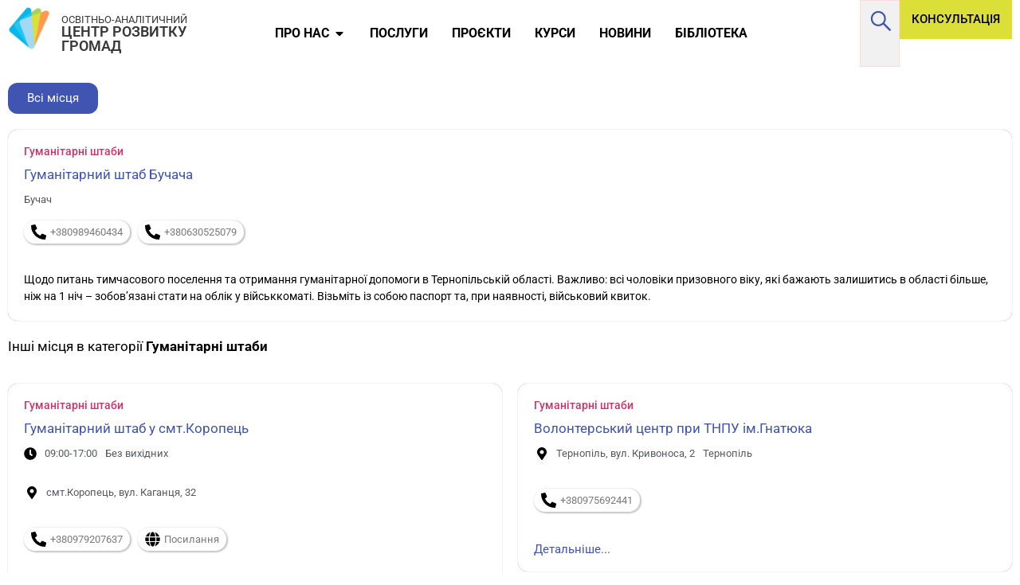

--- FILE ---
content_type: text/css
request_url: https://activitycenter.org.ua/wp-content/uploads/elementor/css/post-7790.css?ver=1746000744
body_size: 2493
content:
.elementor-7790 .elementor-element.elementor-element-15af96b{--display:flex;--min-height:70px;--flex-direction:row;--container-widget-width:calc( ( 1 - var( --container-widget-flex-grow ) ) * 100% );--container-widget-height:100%;--container-widget-flex-grow:1;--container-widget-align-self:stretch;--flex-wrap-mobile:wrap;--align-items:center;--gap:0px 0px;--row-gap:0px;--column-gap:0px;--margin-top:0px;--margin-bottom:0px;--margin-left:0px;--margin-right:0px;--padding-top:0px;--padding-bottom:0px;--padding-left:0px;--padding-right:0px;--z-index:900;}.elementor-7790 .elementor-element.elementor-element-ae2766a{--display:flex;--flex-direction:row;--container-widget-width:calc( ( 1 - var( --container-widget-flex-grow ) ) * 100% );--container-widget-height:100%;--container-widget-flex-grow:1;--container-widget-align-self:stretch;--flex-wrap-mobile:wrap;--align-items:center;--gap:0px 0px;--row-gap:0px;--column-gap:0px;--padding-top:5px;--padding-bottom:5px;--padding-left:5px;--padding-right:5px;--z-index:2;}.elementor-7790 .elementor-element.elementor-element-ae2766a.e-con{--flex-grow:0;--flex-shrink:0;}.elementor-widget-theme-site-logo .widget-image-caption{color:var( --e-global-color-text );font-family:var( --e-global-typography-text-font-family ), Sans-serif;font-weight:var( --e-global-typography-text-font-weight );}.elementor-7790 .elementor-element.elementor-element-225ed44{width:var( --container-widget-width, 20% );max-width:20%;--container-widget-width:20%;--container-widget-flex-grow:0;}.elementor-7790 .elementor-element.elementor-element-225ed44 img{width:55px;}.elementor-7790 .elementor-element.elementor-element-92755ca{--display:flex;--gap:2px 2px;--row-gap:2px;--column-gap:2px;}.elementor-7790 .elementor-element.elementor-element-92755ca.e-con{--flex-grow:0;--flex-shrink:0;}.elementor-widget-heading .elementor-heading-title{font-family:var( --e-global-typography-primary-font-family ), Sans-serif;font-weight:var( --e-global-typography-primary-font-weight );color:var( --e-global-color-primary );}.elementor-7790 .elementor-element.elementor-element-10a6ccc{width:initial;max-width:initial;}.elementor-7790 .elementor-element.elementor-element-10a6ccc .elementor-heading-title{font-size:13px;font-weight:400;color:#383838;}.elementor-7790 .elementor-element.elementor-element-88714a1{width:initial;max-width:initial;}.elementor-7790 .elementor-element.elementor-element-88714a1 .elementor-heading-title{font-size:18px;font-weight:600;color:#383838;}.elementor-7790 .elementor-element.elementor-element-654f09b{--display:flex;--flex-direction:row;--container-widget-width:calc( ( 1 - var( --container-widget-flex-grow ) ) * 100% );--container-widget-height:100%;--container-widget-flex-grow:1;--container-widget-align-self:stretch;--flex-wrap-mobile:wrap;--justify-content:flex-end;--align-items:center;--padding-top:0px;--padding-bottom:0px;--padding-left:10px;--padding-right:10px;--z-index:2;}.elementor-7790 .elementor-element.elementor-element-654f09b.e-con{--flex-grow:0;--flex-shrink:0;}.elementor-widget-icon.elementor-view-stacked .elementor-icon{background-color:var( --e-global-color-primary );}.elementor-widget-icon.elementor-view-framed .elementor-icon, .elementor-widget-icon.elementor-view-default .elementor-icon{color:var( --e-global-color-primary );border-color:var( --e-global-color-primary );}.elementor-widget-icon.elementor-view-framed .elementor-icon, .elementor-widget-icon.elementor-view-default .elementor-icon svg{fill:var( --e-global-color-primary );}.elementor-7790 .elementor-element.elementor-element-a204a7a{margin:0px 0px calc(var(--kit-widget-spacing, 0px) + -7px) 0px;}.elementor-7790 .elementor-element.elementor-element-a204a7a .elementor-icon-wrapper{text-align:center;}.elementor-7790 .elementor-element.elementor-element-a204a7a.elementor-view-stacked .elementor-icon{background-color:var( --e-global-color-52fa229 );color:var( --e-global-color-50fa99af );}.elementor-7790 .elementor-element.elementor-element-a204a7a.elementor-view-framed .elementor-icon, .elementor-7790 .elementor-element.elementor-element-a204a7a.elementor-view-default .elementor-icon{color:var( --e-global-color-52fa229 );border-color:var( --e-global-color-52fa229 );}.elementor-7790 .elementor-element.elementor-element-a204a7a.elementor-view-framed .elementor-icon, .elementor-7790 .elementor-element.elementor-element-a204a7a.elementor-view-default .elementor-icon svg{fill:var( --e-global-color-52fa229 );}.elementor-7790 .elementor-element.elementor-element-a204a7a.elementor-view-framed .elementor-icon{background-color:var( --e-global-color-50fa99af );}.elementor-7790 .elementor-element.elementor-element-a204a7a.elementor-view-stacked .elementor-icon svg{fill:var( --e-global-color-50fa99af );}.elementor-7790 .elementor-element.elementor-element-a204a7a.elementor-view-stacked .elementor-icon:hover{background-color:var( --e-global-color-secondary );color:var( --e-global-color-4181b75e );}.elementor-7790 .elementor-element.elementor-element-a204a7a.elementor-view-framed .elementor-icon:hover, .elementor-7790 .elementor-element.elementor-element-a204a7a.elementor-view-default .elementor-icon:hover{color:var( --e-global-color-secondary );border-color:var( --e-global-color-secondary );}.elementor-7790 .elementor-element.elementor-element-a204a7a.elementor-view-framed .elementor-icon:hover, .elementor-7790 .elementor-element.elementor-element-a204a7a.elementor-view-default .elementor-icon:hover svg{fill:var( --e-global-color-secondary );}.elementor-7790 .elementor-element.elementor-element-a204a7a.elementor-view-framed .elementor-icon:hover{background-color:var( --e-global-color-4181b75e );}.elementor-7790 .elementor-element.elementor-element-a204a7a.elementor-view-stacked .elementor-icon:hover svg{fill:var( --e-global-color-4181b75e );}.elementor-7790 .elementor-element.elementor-element-a204a7a .elementor-icon{font-size:24px;}.elementor-7790 .elementor-element.elementor-element-a204a7a .elementor-icon svg{height:24px;}.elementor-widget-mega-menu > .e-n-menu > .e-n-menu-wrapper > .e-n-menu-heading > .e-n-menu-item > .e-n-menu-title, .elementor-widget-mega-menu > .e-n-menu > .e-n-menu-wrapper > .e-n-menu-heading > .e-n-menu-item > .e-n-menu-title > .e-n-menu-title-container, .elementor-widget-mega-menu > .e-n-menu > .e-n-menu-wrapper > .e-n-menu-heading > .e-n-menu-item > .e-n-menu-title > .e-n-menu-title-container > span{font-family:var( --e-global-typography-accent-font-family ), Sans-serif;font-weight:var( --e-global-typography-accent-font-weight );}.elementor-widget-mega-menu{--n-menu-divider-color:var( --e-global-color-text );}.elementor-7790 .elementor-element.elementor-element-ddde473{--display:flex;--flex-direction:row;--container-widget-width:initial;--container-widget-height:100%;--container-widget-flex-grow:1;--container-widget-align-self:stretch;--flex-wrap-mobile:wrap;--flex-wrap:nowrap;--background-transition:0.3s;--padding-top:10px;--padding-bottom:10px;--padding-left:10px;--padding-right:10px;}.elementor-7790 .elementor-element.elementor-element-ddde473:not(.elementor-motion-effects-element-type-background), .elementor-7790 .elementor-element.elementor-element-ddde473 > .elementor-motion-effects-container > .elementor-motion-effects-layer{background-color:#FFFFFF;}.elementor-7790 .elementor-element.elementor-element-ddde473:hover{background-color:var( --e-global-color-665d96c );}.elementor-widget-icon-box.elementor-view-stacked .elementor-icon{background-color:var( --e-global-color-primary );}.elementor-widget-icon-box.elementor-view-framed .elementor-icon, .elementor-widget-icon-box.elementor-view-default .elementor-icon{fill:var( --e-global-color-primary );color:var( --e-global-color-primary );border-color:var( --e-global-color-primary );}.elementor-widget-icon-box .elementor-icon-box-title{color:var( --e-global-color-primary );}.elementor-widget-icon-box .elementor-icon-box-title, .elementor-widget-icon-box .elementor-icon-box-title a{font-family:var( --e-global-typography-primary-font-family ), Sans-serif;font-weight:var( --e-global-typography-primary-font-weight );}.elementor-widget-icon-box .elementor-icon-box-description{color:var( --e-global-color-text );font-family:var( --e-global-typography-text-font-family ), Sans-serif;font-weight:var( --e-global-typography-text-font-weight );}.elementor-7790 .elementor-element.elementor-element-f712571{width:var( --container-widget-width, 23% );max-width:23%;background-color:var( --e-global-color-298526b );padding:20px 20px 20px 20px;--container-widget-width:23%;--container-widget-flex-grow:0;border-style:solid;border-width:1px 1px 1px 1px;border-color:var( --e-global-color-f20fb55 );border-radius:8px 8px 8px 8px;--icon-box-icon-margin:15px;}.elementor-7790 .elementor-element.elementor-element-f712571:hover{background-color:var( --e-global-color-f20fb55 );border-style:solid;border-width:1px 1px 1px 1px;border-color:var( --e-global-color-52fa229 );}.elementor-7790 .elementor-element.elementor-element-f712571 .elementor-icon-box-title{margin-bottom:8px;color:var( --e-global-color-50fa99af );}.elementor-7790 .elementor-element.elementor-element-f712571.elementor-view-stacked .elementor-icon{background-color:var( --e-global-color-50fa99af );}.elementor-7790 .elementor-element.elementor-element-f712571.elementor-view-framed .elementor-icon, .elementor-7790 .elementor-element.elementor-element-f712571.elementor-view-default .elementor-icon{fill:var( --e-global-color-50fa99af );color:var( --e-global-color-50fa99af );border-color:var( --e-global-color-50fa99af );}.elementor-7790 .elementor-element.elementor-element-f712571.elementor-view-stacked .elementor-icon:hover{background-color:var( --e-global-color-75f145c0 );}.elementor-7790 .elementor-element.elementor-element-f712571.elementor-view-framed .elementor-icon:hover, .elementor-7790 .elementor-element.elementor-element-f712571.elementor-view-default .elementor-icon:hover{fill:var( --e-global-color-75f145c0 );color:var( --e-global-color-75f145c0 );border-color:var( --e-global-color-75f145c0 );}.elementor-7790 .elementor-element.elementor-element-f712571 .elementor-icon{font-size:18px;}.elementor-7790 .elementor-element.elementor-element-f712571 .elementor-icon-box-title, .elementor-7790 .elementor-element.elementor-element-f712571 .elementor-icon-box-title a{font-size:16px;font-weight:600;line-height:1em;}.elementor-7790 .elementor-element.elementor-element-f712571 .elementor-icon-box-description{color:var( --e-global-color-50fa99af );font-family:"Roboto", Sans-serif;font-size:12px;font-weight:400;}.elementor-7790 .elementor-element.elementor-element-3715509{width:var( --container-widget-width, 23% );max-width:23%;background-color:var( --e-global-color-298526b );padding:20px 20px 20px 20px;--container-widget-width:23%;--container-widget-flex-grow:0;border-style:solid;border-width:1px 1px 1px 1px;border-color:var( --e-global-color-f20fb55 );border-radius:8px 8px 8px 8px;--icon-box-icon-margin:15px;}.elementor-7790 .elementor-element.elementor-element-3715509:hover{background-color:var( --e-global-color-f20fb55 );border-style:solid;border-width:1px 1px 1px 1px;border-color:var( --e-global-color-52fa229 );}.elementor-7790 .elementor-element.elementor-element-3715509 .elementor-icon-box-title{margin-bottom:8px;color:var( --e-global-color-50fa99af );}.elementor-7790 .elementor-element.elementor-element-3715509.elementor-view-stacked .elementor-icon{background-color:var( --e-global-color-50fa99af );}.elementor-7790 .elementor-element.elementor-element-3715509.elementor-view-framed .elementor-icon, .elementor-7790 .elementor-element.elementor-element-3715509.elementor-view-default .elementor-icon{fill:var( --e-global-color-50fa99af );color:var( --e-global-color-50fa99af );border-color:var( --e-global-color-50fa99af );}.elementor-7790 .elementor-element.elementor-element-3715509.elementor-view-stacked .elementor-icon:hover{background-color:var( --e-global-color-75f145c0 );}.elementor-7790 .elementor-element.elementor-element-3715509.elementor-view-framed .elementor-icon:hover, .elementor-7790 .elementor-element.elementor-element-3715509.elementor-view-default .elementor-icon:hover{fill:var( --e-global-color-75f145c0 );color:var( --e-global-color-75f145c0 );border-color:var( --e-global-color-75f145c0 );}.elementor-7790 .elementor-element.elementor-element-3715509 .elementor-icon{font-size:18px;}.elementor-7790 .elementor-element.elementor-element-3715509 .elementor-icon-box-title, .elementor-7790 .elementor-element.elementor-element-3715509 .elementor-icon-box-title a{font-size:16px;font-weight:600;line-height:1em;}.elementor-7790 .elementor-element.elementor-element-3715509 .elementor-icon-box-description{color:var( --e-global-color-50fa99af );font-family:"Roboto", Sans-serif;font-size:12px;font-weight:400;}.elementor-7790 .elementor-element.elementor-element-bfbfa4d{width:var( --container-widget-width, 23% );max-width:23%;background-color:var( --e-global-color-298526b );padding:20px 20px 20px 20px;--container-widget-width:23%;--container-widget-flex-grow:0;border-style:solid;border-width:1px 1px 1px 1px;border-color:var( --e-global-color-f20fb55 );border-radius:8px 8px 8px 8px;--icon-box-icon-margin:15px;}.elementor-7790 .elementor-element.elementor-element-bfbfa4d:hover{background-color:var( --e-global-color-f20fb55 );border-style:solid;border-width:1px 1px 1px 1px;border-color:var( --e-global-color-52fa229 );}.elementor-7790 .elementor-element.elementor-element-bfbfa4d .elementor-icon-box-title{margin-bottom:8px;color:var( --e-global-color-50fa99af );}.elementor-7790 .elementor-element.elementor-element-bfbfa4d.elementor-view-stacked .elementor-icon{background-color:var( --e-global-color-50fa99af );}.elementor-7790 .elementor-element.elementor-element-bfbfa4d.elementor-view-framed .elementor-icon, .elementor-7790 .elementor-element.elementor-element-bfbfa4d.elementor-view-default .elementor-icon{fill:var( --e-global-color-50fa99af );color:var( --e-global-color-50fa99af );border-color:var( --e-global-color-50fa99af );}.elementor-7790 .elementor-element.elementor-element-bfbfa4d.elementor-view-stacked .elementor-icon:hover{background-color:var( --e-global-color-75f145c0 );}.elementor-7790 .elementor-element.elementor-element-bfbfa4d.elementor-view-framed .elementor-icon:hover, .elementor-7790 .elementor-element.elementor-element-bfbfa4d.elementor-view-default .elementor-icon:hover{fill:var( --e-global-color-75f145c0 );color:var( --e-global-color-75f145c0 );border-color:var( --e-global-color-75f145c0 );}.elementor-7790 .elementor-element.elementor-element-bfbfa4d .elementor-icon{font-size:18px;}.elementor-7790 .elementor-element.elementor-element-bfbfa4d .elementor-icon-box-title, .elementor-7790 .elementor-element.elementor-element-bfbfa4d .elementor-icon-box-title a{font-size:16px;font-weight:600;line-height:1em;}.elementor-7790 .elementor-element.elementor-element-bfbfa4d .elementor-icon-box-description{color:var( --e-global-color-50fa99af );font-family:"Roboto", Sans-serif;font-size:12px;font-weight:400;}.elementor-7790 .elementor-element.elementor-element-542b698{width:var( --container-widget-width, 23% );max-width:23%;background-color:var( --e-global-color-298526b );padding:20px 20px 20px 20px;--container-widget-width:23%;--container-widget-flex-grow:0;border-style:solid;border-width:1px 1px 1px 1px;border-color:var( --e-global-color-f20fb55 );border-radius:8px 8px 8px 8px;--icon-box-icon-margin:15px;}.elementor-7790 .elementor-element.elementor-element-542b698:hover{background-color:var( --e-global-color-f20fb55 );border-style:solid;border-width:1px 1px 1px 1px;border-color:var( --e-global-color-52fa229 );}.elementor-7790 .elementor-element.elementor-element-542b698 .elementor-icon-box-title{margin-bottom:8px;color:var( --e-global-color-50fa99af );}.elementor-7790 .elementor-element.elementor-element-542b698.elementor-view-stacked .elementor-icon{background-color:var( --e-global-color-50fa99af );}.elementor-7790 .elementor-element.elementor-element-542b698.elementor-view-framed .elementor-icon, .elementor-7790 .elementor-element.elementor-element-542b698.elementor-view-default .elementor-icon{fill:var( --e-global-color-50fa99af );color:var( --e-global-color-50fa99af );border-color:var( --e-global-color-50fa99af );}.elementor-7790 .elementor-element.elementor-element-542b698.elementor-view-stacked .elementor-icon:hover{background-color:var( --e-global-color-75f145c0 );}.elementor-7790 .elementor-element.elementor-element-542b698.elementor-view-framed .elementor-icon:hover, .elementor-7790 .elementor-element.elementor-element-542b698.elementor-view-default .elementor-icon:hover{fill:var( --e-global-color-75f145c0 );color:var( --e-global-color-75f145c0 );border-color:var( --e-global-color-75f145c0 );}.elementor-7790 .elementor-element.elementor-element-542b698 .elementor-icon{font-size:18px;}.elementor-7790 .elementor-element.elementor-element-542b698 .elementor-icon-box-title, .elementor-7790 .elementor-element.elementor-element-542b698 .elementor-icon-box-title a{font-size:16px;font-weight:600;line-height:1em;}.elementor-7790 .elementor-element.elementor-element-542b698 .elementor-icon-box-description{color:var( --e-global-color-50fa99af );font-family:"Roboto", Sans-serif;font-size:12px;font-weight:400;}.elementor-7790 .elementor-element.elementor-element-99a4725{width:var( --container-widget-width, 23% );max-width:23%;background-color:var( --e-global-color-298526b );padding:20px 20px 20px 20px;--container-widget-width:23%;--container-widget-flex-grow:0;border-style:solid;border-width:1px 1px 1px 1px;border-color:var( --e-global-color-f20fb55 );border-radius:8px 8px 8px 8px;--icon-box-icon-margin:15px;}.elementor-7790 .elementor-element.elementor-element-99a4725:hover{background-color:var( --e-global-color-f20fb55 );border-style:solid;border-width:1px 1px 1px 1px;border-color:var( --e-global-color-52fa229 );}.elementor-7790 .elementor-element.elementor-element-99a4725 .elementor-icon-box-title{margin-bottom:8px;color:var( --e-global-color-50fa99af );}.elementor-7790 .elementor-element.elementor-element-99a4725.elementor-view-stacked .elementor-icon{background-color:var( --e-global-color-50fa99af );}.elementor-7790 .elementor-element.elementor-element-99a4725.elementor-view-framed .elementor-icon, .elementor-7790 .elementor-element.elementor-element-99a4725.elementor-view-default .elementor-icon{fill:var( --e-global-color-50fa99af );color:var( --e-global-color-50fa99af );border-color:var( --e-global-color-50fa99af );}.elementor-7790 .elementor-element.elementor-element-99a4725.elementor-view-stacked .elementor-icon:hover{background-color:var( --e-global-color-75f145c0 );}.elementor-7790 .elementor-element.elementor-element-99a4725.elementor-view-framed .elementor-icon:hover, .elementor-7790 .elementor-element.elementor-element-99a4725.elementor-view-default .elementor-icon:hover{fill:var( --e-global-color-75f145c0 );color:var( --e-global-color-75f145c0 );border-color:var( --e-global-color-75f145c0 );}.elementor-7790 .elementor-element.elementor-element-99a4725 .elementor-icon{font-size:18px;}.elementor-7790 .elementor-element.elementor-element-99a4725 .elementor-icon-box-title, .elementor-7790 .elementor-element.elementor-element-99a4725 .elementor-icon-box-title a{font-size:16px;font-weight:600;line-height:1em;}.elementor-7790 .elementor-element.elementor-element-99a4725 .elementor-icon-box-description{color:var( --e-global-color-50fa99af );font-family:"Roboto", Sans-serif;font-size:12px;font-weight:400;}.elementor-7790 .elementor-element.elementor-element-b402d8e{--display:flex;}.elementor-7790 .elementor-element.elementor-element-bc6438f{--display:flex;}.elementor-7790 .elementor-element.elementor-element-765fe63{--display:flex;}.elementor-7790 .elementor-element.elementor-element-cb702ae{--display:flex;}.elementor-7790 .elementor-element.elementor-element-b3ed892{--display:flex;}.elementor-7790 .elementor-element.elementor-element-8152d88{--n-menu-dropdown-content-max-width:initial;--n-menu-heading-justify-content:initial;--n-menu-title-flex-grow:initial;--n-menu-title-justify-content:initial;--n-menu-title-justify-content-mobile:initial;--n-menu-heading-wrap:nowrap;--n-menu-heading-overflow-x:scroll;--n-menu-title-distance-from-content:0px;width:initial;max-width:initial;--n-menu-open-animation-duration:500ms;--n-menu-toggle-icon-wrapper-animation-duration:500ms;--n-menu-title-font-size:16px;--n-menu-title-color-normal:#000000;--n-menu-title-transition:0ms;--n-menu-title-padding:30px 15px 30px 15px;--n-menu-title-direction:row;--n-menu-icon-order:initial;--n-menu-icon-align-items:initial;--n-menu-title-align-items-toggle:center;--n-menu-icon-size:17px;--n-menu-icon-gap:7px;--n-menu-toggle-icon-size:20px;--n-menu-toggle-icon-color:var( --e-global-color-4181b75e );--n-menu-toggle-icon-color-hover:var( --e-global-color-secondary );--n-menu-toggle-icon-hover-duration:500ms;--n-menu-toggle-icon-color-active:var( --e-global-color-4181b75e );--n-menu-title-normal-color-dropdown:var( --e-global-color-50fa99af );--n-menu-title-active-color-dropdown:#FFFFFF;}.elementor-7790 .elementor-element.elementor-element-8152d88 > .e-n-menu > .e-n-menu-wrapper > .e-n-menu-heading > .e-n-menu-item > .e-n-menu-title:not( .e-current ):not( :hover ){background-color:#FFFFFF00;}.elementor-7790 .elementor-element.elementor-element-8152d88 > .e-n-menu > .e-n-menu-wrapper > .e-n-menu-heading > .e-n-menu-item > .e-n-menu-title:hover:not( .e-current ){background-color:var( --e-global-color-52fa229 );}.elementor-7790 .elementor-element.elementor-element-8152d88 > .e-n-menu > .e-n-menu-wrapper > .e-n-menu-heading > .e-n-menu-item > .e-n-menu-title.e-current{background-color:var( --e-global-color-47f56b4c );}.elementor-7790 .elementor-element.elementor-element-8152d88 > .e-n-menu > .e-n-menu-toggle[aria-expanded="false"]:not( :hover ) > .e-n-menu-toggle-icon{background:var( --e-global-color-50fa99af );}.elementor-7790 .elementor-element.elementor-element-8152d88 > .e-n-menu > .e-n-menu-toggle:hover:is( [aria-expanded="true"], [aria-expanded="false"] ) > .e-n-menu-toggle-icon{background:var( --e-global-color-47f56b4c );}.elementor-7790 .elementor-element.elementor-element-8152d88 > .e-n-menu > .e-n-menu-toggle[aria-expanded="true"] > .e-n-menu-toggle-icon{background:var( --e-global-color-47f56b4c );}:where( .elementor-7790 .elementor-element.elementor-element-8152d88 > .e-n-menu > .e-n-menu-wrapper > .e-n-menu-heading > .e-n-menu-item > .e-n-menu-content ) > .e-con{background-color:#C8AEAE40;--padding-top:30px;--padding-right:0px;--padding-bottom:70px;--padding-left:0px;}.elementor-7790 .elementor-element.elementor-element-8152d88 > .e-n-menu[data-layout='dropdown'] > .e-n-menu-wrapper > .e-n-menu-heading > .e-n-menu-item > .e-n-menu-title:not( .e-current ){background:var( --e-global-color-665d96c );}.elementor-7790 .elementor-element.elementor-element-8152d88 > .e-n-menu[data-layout='dropdown'] > .e-n-menu-wrapper > .e-n-menu-heading > .e-n-menu-item > .e-n-menu-title.e-current{background-color:var( --e-global-color-secondary );}.elementor-7790 .elementor-element.elementor-element-8152d88 > .e-n-menu > .e-n-menu-wrapper > .e-n-menu-heading > .e-n-menu-item > .e-n-menu-title, .elementor-7790 .elementor-element.elementor-element-8152d88 > .e-n-menu > .e-n-menu-wrapper > .e-n-menu-heading > .e-n-menu-item > .e-n-menu-title > .e-n-menu-title-container, .elementor-7790 .elementor-element.elementor-element-8152d88 > .e-n-menu > .e-n-menu-wrapper > .e-n-menu-heading > .e-n-menu-item > .e-n-menu-title > .e-n-menu-title-container > span{font-weight:700;text-transform:uppercase;}.elementor-7790 .elementor-element.elementor-element-8152d88 {--n-menu-title-color-hover:#000000;--n-menu-title-color-active:var( --e-global-color-4181b75e );}:where( [data-core-v316-plus='true'] .elementor-element.elementor-widget-n-menu > .e-n-menu > .e-n-menu-wrapper > .e-n-menu-heading > .e-n-menu-item > .e-n-menu-content ) > .e-con{--padding-block-start:30px;--padding-inline-end:0px;--padding-block-end:70px;--padding-inline-start:0px;}.elementor-7790 .elementor-element.elementor-element-598a9b2{background-color:var( --e-global-color-298526b );padding:11px 8px 2px 11px;border-style:solid;border-width:1px 1px 1px 1px;border-color:var( --e-global-color-26b08df );border-radius:0px 0px 0px 0px;}.elementor-7790 .elementor-element.elementor-element-598a9b2:hover{background-color:var( --e-global-color-665d96c );}.elementor-7790 .elementor-element.elementor-element-598a9b2 .elementor-icon-wrapper{text-align:center;}.elementor-7790 .elementor-element.elementor-element-598a9b2.elementor-view-stacked .elementor-icon{background-color:var( --e-global-color-75f145c0 );}.elementor-7790 .elementor-element.elementor-element-598a9b2.elementor-view-framed .elementor-icon, .elementor-7790 .elementor-element.elementor-element-598a9b2.elementor-view-default .elementor-icon{color:var( --e-global-color-75f145c0 );border-color:var( --e-global-color-75f145c0 );}.elementor-7790 .elementor-element.elementor-element-598a9b2.elementor-view-framed .elementor-icon, .elementor-7790 .elementor-element.elementor-element-598a9b2.elementor-view-default .elementor-icon svg{fill:var( --e-global-color-75f145c0 );}.elementor-7790 .elementor-element.elementor-element-598a9b2.elementor-view-stacked .elementor-icon:hover{background-color:var( --e-global-color-50fa99af );}.elementor-7790 .elementor-element.elementor-element-598a9b2.elementor-view-framed .elementor-icon:hover, .elementor-7790 .elementor-element.elementor-element-598a9b2.elementor-view-default .elementor-icon:hover{color:var( --e-global-color-50fa99af );border-color:var( --e-global-color-50fa99af );}.elementor-7790 .elementor-element.elementor-element-598a9b2.elementor-view-framed .elementor-icon:hover, .elementor-7790 .elementor-element.elementor-element-598a9b2.elementor-view-default .elementor-icon:hover svg{fill:var( --e-global-color-50fa99af );}.elementor-7790 .elementor-element.elementor-element-598a9b2 .elementor-icon{font-size:29px;}.elementor-7790 .elementor-element.elementor-element-598a9b2 .elementor-icon svg{height:29px;}.elementor-widget-button .elementor-button{background-color:var( --e-global-color-accent );font-family:var( --e-global-typography-accent-font-family ), Sans-serif;font-weight:var( --e-global-typography-accent-font-weight );}.elementor-7790 .elementor-element.elementor-element-bbd742d .elementor-button{background-color:var( --e-global-color-52fa229 );font-family:"Roboto", Sans-serif;font-weight:500;text-transform:uppercase;line-height:1.3em;fill:var( --e-global-color-50fa99af );color:var( --e-global-color-50fa99af );border-radius:0px 0px 0px 0px;padding:15px 15px 15px 15px;}.elementor-7790 .elementor-element.elementor-element-bbd742d .elementor-button:hover, .elementor-7790 .elementor-element.elementor-element-bbd742d .elementor-button:focus{background-color:var( --e-global-color-secondary );color:var( --e-global-color-4181b75e );}.elementor-7790 .elementor-element.elementor-element-bbd742d{width:initial;max-width:initial;}.elementor-7790 .elementor-element.elementor-element-bbd742d .elementor-button:hover svg, .elementor-7790 .elementor-element.elementor-element-bbd742d .elementor-button:focus svg{fill:var( --e-global-color-4181b75e );}.elementor-theme-builder-content-area{height:400px;}.elementor-location-header:before, .elementor-location-footer:before{content:"";display:table;clear:both;}@media(max-width:1024px){.elementor-7790 .elementor-element.elementor-element-654f09b{--justify-content:flex-end;}.elementor-7790 .elementor-element.elementor-element-a204a7a.elementor-element{--order:2;}.elementor-7790 .elementor-element.elementor-element-ddde473{--flex-wrap:wrap;--padding-top:10px;--padding-bottom:10px;--padding-left:10px;--padding-right:10px;}.elementor-7790 .elementor-element.elementor-element-f712571{--container-widget-width:48%;--container-widget-flex-grow:0;width:var( --container-widget-width, 48% );max-width:48%;}.elementor-7790 .elementor-element.elementor-element-3715509{--container-widget-width:48%;--container-widget-flex-grow:0;width:var( --container-widget-width, 48% );max-width:48%;}.elementor-7790 .elementor-element.elementor-element-bfbfa4d{--container-widget-width:31%;--container-widget-flex-grow:0;width:var( --container-widget-width, 31% );max-width:31%;}.elementor-7790 .elementor-element.elementor-element-542b698{--container-widget-width:31%;--container-widget-flex-grow:0;width:var( --container-widget-width, 31% );max-width:31%;}.elementor-7790 .elementor-element.elementor-element-99a4725{--container-widget-width:31%;--container-widget-flex-grow:0;width:var( --container-widget-width, 31% );max-width:31%;}.elementor-7790 .elementor-element.elementor-element-8152d88{--n-menu-heading-justify-content:initial;--n-menu-title-flex-grow:initial;--n-menu-title-justify-content:initial;--n-menu-title-justify-content-mobile:initial;--n-menu-heading-wrap:wrap;--n-menu-heading-overflow-x:initial;--n-menu-title-distance-from-content:0px;width:var( --container-widget-width, 47px );max-width:47px;--container-widget-width:47px;--container-widget-flex-grow:0;--n-menu-toggle-align:flex-end;--n-menu-title-space-between:0px;--n-menu-title-font-size:19px;--n-menu-title-padding:15px 15px 15px 20px;--n-menu-toggle-icon-size:25px;--n-menu-toggle-icon-padding:11px 11px 11px 11px;--n-menu-toggle-icon-distance-from-dropdown:11px;}.elementor-7790 .elementor-element.elementor-element-8152d88.elementor-element{--order:3;}.elementor-7790 .elementor-element.elementor-element-8152d88 > .e-n-menu > .e-n-menu-wrapper > .e-n-menu-heading > .e-n-menu-item > .e-n-menu-title{border-radius:0px 0px 0px 0px;}.elementor-7790 .elementor-element.elementor-element-598a9b2.elementor-element{--order:1;}.elementor-7790 .elementor-element.elementor-element-598a9b2 .elementor-icon{font-size:26px;}.elementor-7790 .elementor-element.elementor-element-598a9b2 .elementor-icon svg{height:26px;}.elementor-7790 .elementor-element.elementor-element-bbd742d{--container-widget-width:20px;--container-widget-flex-grow:0;width:var( --container-widget-width, 20px );max-width:20px;}.elementor-7790 .elementor-element.elementor-element-bbd742d .elementor-button{font-size:0px;}}@media(max-width:767px){.elementor-7790 .elementor-element.elementor-element-15af96b{--flex-direction:row;--container-widget-width:initial;--container-widget-height:100%;--container-widget-flex-grow:1;--container-widget-align-self:stretch;--flex-wrap-mobile:wrap;}.elementor-7790 .elementor-element.elementor-element-ae2766a{--width:45%;--gap:0px 0px;--row-gap:0px;--column-gap:0px;}.elementor-7790 .elementor-element.elementor-element-225ed44{--container-widget-width:58px;--container-widget-flex-grow:0;width:var( --container-widget-width, 58px );max-width:58px;}.elementor-7790 .elementor-element.elementor-element-225ed44 img{width:58px;}.elementor-7790 .elementor-element.elementor-element-92755ca{--width:59%;--padding-top:5px;--padding-bottom:5px;--padding-left:5px;--padding-right:5px;}.elementor-7790 .elementor-element.elementor-element-10a6ccc{width:initial;max-width:initial;margin:0px 0px calc(var(--kit-widget-spacing, 0px) + -5px) 0px;}.elementor-7790 .elementor-element.elementor-element-10a6ccc .elementor-heading-title{font-size:10px;line-height:1.2em;}.elementor-7790 .elementor-element.elementor-element-88714a1{width:initial;max-width:initial;}.elementor-7790 .elementor-element.elementor-element-88714a1 .elementor-heading-title{font-size:13px;line-height:1.2em;}.elementor-7790 .elementor-element.elementor-element-654f09b{--width:55%;--gap:10px 10px;--row-gap:10px;--column-gap:10px;}.elementor-7790 .elementor-element.elementor-element-a204a7a.elementor-element{--order:2;}.elementor-7790 .elementor-element.elementor-element-ddde473{--gap:10px 10px;--row-gap:10px;--column-gap:10px;}.elementor-7790 .elementor-element.elementor-element-f712571{--container-widget-width:100%;--container-widget-flex-grow:0;width:var( --container-widget-width, 100% );max-width:100%;}.elementor-7790 .elementor-element.elementor-element-3715509{--container-widget-width:100%;--container-widget-flex-grow:0;width:var( --container-widget-width, 100% );max-width:100%;}.elementor-7790 .elementor-element.elementor-element-bfbfa4d{--container-widget-width:100%;--container-widget-flex-grow:0;width:var( --container-widget-width, 100% );max-width:100%;}.elementor-7790 .elementor-element.elementor-element-542b698{--container-widget-width:100%;--container-widget-flex-grow:0;width:var( --container-widget-width, 100% );max-width:100%;}.elementor-7790 .elementor-element.elementor-element-99a4725{--container-widget-width:100%;--container-widget-flex-grow:0;width:var( --container-widget-width, 100% );max-width:100%;}.elementor-7790 .elementor-element.elementor-element-8152d88{--n-menu-heading-justify-content:initial;--n-menu-title-flex-grow:initial;--n-menu-title-justify-content:initial;--n-menu-title-justify-content-mobile:initial;--n-menu-heading-wrap:wrap;--n-menu-heading-overflow-x:initial;--n-menu-title-space-between:0px;--n-menu-title-font-size:19px;--n-menu-title-padding:15px 15px 15px 20px;--n-menu-toggle-icon-distance-from-dropdown:11px;}.elementor-7790 .elementor-element.elementor-element-8152d88.elementor-element{--order:3;}.elementor-7790 .elementor-element.elementor-element-8152d88 > .e-n-menu > .e-n-menu-wrapper > .e-n-menu-heading > .e-n-menu-item > .e-n-menu-title{border-radius:0px 0px 0px 0px;}:where( .elementor-7790 .elementor-element.elementor-element-8152d88 > .e-n-menu > .e-n-menu-wrapper > .e-n-menu-heading > .e-n-menu-item > .e-n-menu-content ) > .e-con{--padding-top:0px;--padding-right:0px;--padding-bottom:0px;--padding-left:0px;}:where( [data-core-v316-plus='true'] .elementor-element.elementor-widget-n-menu > .e-n-menu > .e-n-menu-wrapper > .e-n-menu-heading > .e-n-menu-item > .e-n-menu-content ) > .e-con{--padding-block-start:0px;--padding-inline-end:0px;--padding-block-end:0px;--padding-inline-start:0px;}.elementor-7790 .elementor-element.elementor-element-598a9b2 .elementor-icon{font-size:26px;}.elementor-7790 .elementor-element.elementor-element-598a9b2 .elementor-icon svg{height:26px;}}@media(min-width:768px){.elementor-7790 .elementor-element.elementor-element-15af96b{--content-width:1360px;}.elementor-7790 .elementor-element.elementor-element-ae2766a{--width:25%;}.elementor-7790 .elementor-element.elementor-element-92755ca{--width:80%;}.elementor-7790 .elementor-element.elementor-element-654f09b{--width:75%;}}@media(max-width:1024px) and (min-width:768px){.elementor-7790 .elementor-element.elementor-element-ae2766a{--width:50%;}.elementor-7790 .elementor-element.elementor-element-654f09b{--width:50%;}}/* Start custom CSS for container, class: .elementor-element-15af96b */.elementor-7790 .elementor-element.elementor-element-15af96b:before{
    content: "";
    position: absolute;
    top: 0;
    left: 0;
    width: 100%;
    height: 100%;
    -webkit-backdrop-filter: blur(50px);
    backdrop-filter: blur(6px);
    z-index: 1;
}
.elementor-7790 .elementor-element.elementor-element-15af96b .elementor-container{
    z-index: 1;
}/* End custom CSS */

--- FILE ---
content_type: text/css
request_url: https://activitycenter.org.ua/wp-content/uploads/elementor/css/post-7808.css?ver=1746000744
body_size: 2317
content:
.elementor-7808 .elementor-element.elementor-element-c8dfc42{--display:flex;--flex-direction:row;--container-widget-width:calc( ( 1 - var( --container-widget-flex-grow ) ) * 100% );--container-widget-height:100%;--container-widget-flex-grow:1;--container-widget-align-self:stretch;--flex-wrap-mobile:wrap;--align-items:stretch;--gap:0px 0px;--row-gap:0px;--column-gap:0px;--padding-top:50px;--padding-bottom:80px;--padding-left:0px;--padding-right:0px;}.elementor-7808 .elementor-element.elementor-element-c8dfc42:not(.elementor-motion-effects-element-type-background), .elementor-7808 .elementor-element.elementor-element-c8dfc42 > .elementor-motion-effects-container > .elementor-motion-effects-layer{background-color:var( --e-global-color-298526b );}.elementor-7808 .elementor-element.elementor-element-c8dfc42 .elementor-repeater-item-abd5de6.jet-parallax-section__layout .jet-parallax-section__image{background-size:auto;}.elementor-7808 .elementor-element.elementor-element-462ca54{--display:flex;--flex-direction:column;--container-widget-width:calc( ( 1 - var( --container-widget-flex-grow ) ) * 100% );--container-widget-height:initial;--container-widget-flex-grow:0;--container-widget-align-self:initial;--flex-wrap-mobile:wrap;--justify-content:flex-start;--align-items:flex-start;}.elementor-widget-divider{--divider-color:var( --e-global-color-secondary );}.elementor-widget-divider .elementor-divider__text{color:var( --e-global-color-secondary );font-family:var( --e-global-typography-secondary-font-family ), Sans-serif;font-weight:var( --e-global-typography-secondary-font-weight );}.elementor-widget-divider.elementor-view-stacked .elementor-icon{background-color:var( --e-global-color-secondary );}.elementor-widget-divider.elementor-view-framed .elementor-icon, .elementor-widget-divider.elementor-view-default .elementor-icon{color:var( --e-global-color-secondary );border-color:var( --e-global-color-secondary );}.elementor-widget-divider.elementor-view-framed .elementor-icon, .elementor-widget-divider.elementor-view-default .elementor-icon svg{fill:var( --e-global-color-secondary );}.elementor-7808 .elementor-element.elementor-element-a938164{--divider-border-style:solid;--divider-border-width:5px;}.elementor-7808 .elementor-element.elementor-element-a938164 .elementor-divider-separator{width:40px;}.elementor-7808 .elementor-element.elementor-element-a938164 .elementor-divider{padding-block-start:5px;padding-block-end:5px;}.elementor-7808 .elementor-element.elementor-element-5fbfe23{--display:flex;--flex-direction:row;--container-widget-width:calc( ( 1 - var( --container-widget-flex-grow ) ) * 100% );--container-widget-height:100%;--container-widget-flex-grow:1;--container-widget-align-self:stretch;--flex-wrap-mobile:wrap;--align-items:center;--gap:0px 0px;--row-gap:0px;--column-gap:0px;--padding-top:5px;--padding-bottom:5px;--padding-left:5px;--padding-right:5px;--z-index:2;}.elementor-7808 .elementor-element.elementor-element-5fbfe23.e-con{--flex-grow:0;--flex-shrink:0;}.elementor-widget-theme-site-logo .widget-image-caption{color:var( --e-global-color-text );font-family:var( --e-global-typography-text-font-family ), Sans-serif;font-weight:var( --e-global-typography-text-font-weight );}.elementor-7808 .elementor-element.elementor-element-546d220{width:var( --container-widget-width, 20% );max-width:20%;--container-widget-width:20%;--container-widget-flex-grow:0;}.elementor-7808 .elementor-element.elementor-element-546d220 img{width:55px;}.elementor-7808 .elementor-element.elementor-element-d8e5a5a{--display:flex;--gap:2px 2px;--row-gap:2px;--column-gap:2px;}.elementor-7808 .elementor-element.elementor-element-d8e5a5a.e-con{--flex-grow:0;--flex-shrink:0;}.elementor-widget-heading .elementor-heading-title{font-family:var( --e-global-typography-primary-font-family ), Sans-serif;font-weight:var( --e-global-typography-primary-font-weight );color:var( --e-global-color-primary );}.elementor-7808 .elementor-element.elementor-element-89f7b40{width:initial;max-width:initial;}.elementor-7808 .elementor-element.elementor-element-89f7b40 .elementor-heading-title{font-size:11px;font-weight:400;color:#383838;}.elementor-7808 .elementor-element.elementor-element-b3745bc{width:initial;max-width:initial;}.elementor-7808 .elementor-element.elementor-element-b3745bc .elementor-heading-title{font-size:17px;font-weight:600;color:#383838;}.elementor-widget-text-editor{font-family:var( --e-global-typography-text-font-family ), Sans-serif;font-weight:var( --e-global-typography-text-font-weight );color:var( --e-global-color-text );}.elementor-widget-text-editor.elementor-drop-cap-view-stacked .elementor-drop-cap{background-color:var( --e-global-color-primary );}.elementor-widget-text-editor.elementor-drop-cap-view-framed .elementor-drop-cap, .elementor-widget-text-editor.elementor-drop-cap-view-default .elementor-drop-cap{color:var( --e-global-color-primary );border-color:var( --e-global-color-primary );}.elementor-7808 .elementor-element.elementor-element-19200ca{font-size:15px;font-weight:400;line-height:1.7em;color:var( --e-global-color-secondary );}.elementor-7808 .elementor-element.elementor-element-2e8821a{--display:flex;}.elementor-7808 .elementor-element.elementor-element-b596a90{--divider-border-style:solid;--divider-border-width:5px;}.elementor-7808 .elementor-element.elementor-element-b596a90 .elementor-divider-separator{width:40px;}.elementor-7808 .elementor-element.elementor-element-b596a90 .elementor-divider{padding-block-start:5px;padding-block-end:5px;}.elementor-7808 .elementor-element.elementor-element-8354a43{margin:0px 0px calc(var(--kit-widget-spacing, 0px) + -25px) 0px;}.elementor-7808 .elementor-element.elementor-element-8354a43 .elementor-heading-title{font-size:24px;font-weight:500;line-height:28px;color:var( --e-global-color-50fa99af );}.elementor-widget-nav-menu .elementor-nav-menu .elementor-item{font-family:var( --e-global-typography-primary-font-family ), Sans-serif;font-weight:var( --e-global-typography-primary-font-weight );}.elementor-widget-nav-menu .elementor-nav-menu--main .elementor-item{color:var( --e-global-color-text );fill:var( --e-global-color-text );}.elementor-widget-nav-menu .elementor-nav-menu--main .elementor-item:hover,
					.elementor-widget-nav-menu .elementor-nav-menu--main .elementor-item.elementor-item-active,
					.elementor-widget-nav-menu .elementor-nav-menu--main .elementor-item.highlighted,
					.elementor-widget-nav-menu .elementor-nav-menu--main .elementor-item:focus{color:var( --e-global-color-accent );fill:var( --e-global-color-accent );}.elementor-widget-nav-menu .elementor-nav-menu--main:not(.e--pointer-framed) .elementor-item:before,
					.elementor-widget-nav-menu .elementor-nav-menu--main:not(.e--pointer-framed) .elementor-item:after{background-color:var( --e-global-color-accent );}.elementor-widget-nav-menu .e--pointer-framed .elementor-item:before,
					.elementor-widget-nav-menu .e--pointer-framed .elementor-item:after{border-color:var( --e-global-color-accent );}.elementor-widget-nav-menu{--e-nav-menu-divider-color:var( --e-global-color-text );}.elementor-widget-nav-menu .elementor-nav-menu--dropdown .elementor-item, .elementor-widget-nav-menu .elementor-nav-menu--dropdown  .elementor-sub-item{font-family:var( --e-global-typography-accent-font-family ), Sans-serif;font-weight:var( --e-global-typography-accent-font-weight );}.elementor-7808 .elementor-element.elementor-element-9de7615 .elementor-nav-menu--dropdown a, .elementor-7808 .elementor-element.elementor-element-9de7615 .elementor-menu-toggle{color:var( --e-global-color-50fa99af );fill:var( --e-global-color-50fa99af );}.elementor-7808 .elementor-element.elementor-element-9de7615 .elementor-nav-menu--dropdown{background-color:#FFFFFF00;}.elementor-7808 .elementor-element.elementor-element-9de7615 .elementor-nav-menu--dropdown a:hover,
					.elementor-7808 .elementor-element.elementor-element-9de7615 .elementor-nav-menu--dropdown a.elementor-item-active,
					.elementor-7808 .elementor-element.elementor-element-9de7615 .elementor-nav-menu--dropdown a.highlighted,
					.elementor-7808 .elementor-element.elementor-element-9de7615 .elementor-menu-toggle:hover{color:var( --e-global-color-50fa99af );}.elementor-7808 .elementor-element.elementor-element-9de7615 .elementor-nav-menu--dropdown a:hover,
					.elementor-7808 .elementor-element.elementor-element-9de7615 .elementor-nav-menu--dropdown a.elementor-item-active,
					.elementor-7808 .elementor-element.elementor-element-9de7615 .elementor-nav-menu--dropdown a.highlighted{background-color:#FFFFFF;}.elementor-7808 .elementor-element.elementor-element-9de7615 .elementor-nav-menu--dropdown a.elementor-item-active{color:var( --e-global-color-50fa99af );background-color:var( --e-global-color-f20fb55 );}.elementor-7808 .elementor-element.elementor-element-9de7615 .elementor-nav-menu--dropdown .elementor-item, .elementor-7808 .elementor-element.elementor-element-9de7615 .elementor-nav-menu--dropdown  .elementor-sub-item{font-size:21px;font-weight:400;}.elementor-7808 .elementor-element.elementor-element-9de7615 .elementor-nav-menu--dropdown a{padding-left:5px;padding-right:5px;}.elementor-7808 .elementor-element.elementor-element-000ff63{--display:flex;}.elementor-7808 .elementor-element.elementor-element-5906cb8{--divider-border-style:solid;--divider-border-width:5px;}.elementor-7808 .elementor-element.elementor-element-5906cb8 .elementor-divider-separator{width:40px;}.elementor-7808 .elementor-element.elementor-element-5906cb8 .elementor-divider{padding-block-start:5px;padding-block-end:5px;}.elementor-7808 .elementor-element.elementor-element-a6d06ff{margin:0px 0px calc(var(--kit-widget-spacing, 0px) + 0px) 0px;}.elementor-7808 .elementor-element.elementor-element-a6d06ff .elementor-heading-title{font-size:24px;font-weight:500;line-height:28px;color:var( --e-global-color-50fa99af );}.elementor-7808 .elementor-element.elementor-element-2084dcb .jet-listing-dynamic-link__link{align-self:flex-start;font-family:"Montserrat", Sans-serif;font-weight:700;color:var( --e-global-color-text );padding:0px 0px 0px 21px;flex-direction:row;}.elementor-7808 .elementor-element.elementor-element-2084dcb .jet-listing-dynamic-link__link:hover{color:var( --e-global-color-secondary );}.elementor-7808 .elementor-element.elementor-element-2084dcb .jet-listing-dynamic-link__icon{order:-1;}body:not(.rtl) .elementor-7808 .elementor-element.elementor-element-2084dcb .jet-listing-dynamic-link__icon{margin-right:10px;}body.rtl .elementor-7808 .elementor-element.elementor-element-2084dcb .jet-listing-dynamic-link__icon{margin-left:10px;}.elementor-widget-icon-box.elementor-view-stacked .elementor-icon{background-color:var( --e-global-color-primary );}.elementor-widget-icon-box.elementor-view-framed .elementor-icon, .elementor-widget-icon-box.elementor-view-default .elementor-icon{fill:var( --e-global-color-primary );color:var( --e-global-color-primary );border-color:var( --e-global-color-primary );}.elementor-widget-icon-box .elementor-icon-box-title{color:var( --e-global-color-primary );}.elementor-widget-icon-box .elementor-icon-box-title, .elementor-widget-icon-box .elementor-icon-box-title a{font-family:var( --e-global-typography-primary-font-family ), Sans-serif;font-weight:var( --e-global-typography-primary-font-weight );}.elementor-widget-icon-box .elementor-icon-box-description{color:var( --e-global-color-text );font-family:var( --e-global-typography-text-font-family ), Sans-serif;font-weight:var( --e-global-typography-text-font-weight );}.elementor-7808 .elementor-element.elementor-element-2b3a57a{width:var( --container-widget-width, 250px );max-width:250px;background-color:var( --e-global-color-secondary );padding:10px 10px 10px 10px;--container-widget-width:250px;--container-widget-flex-grow:0;border-style:solid;border-width:2px 2px 2px 2px;border-color:var( --e-global-color-primary );border-radius:12px 12px 12px 12px;box-shadow:0px 0px 15px 3px rgba(0, 0, 0, 0.1);--icon-box-icon-margin:10px;}.elementor-7808 .elementor-element.elementor-element-2b3a57a:hover{background-color:var( --e-global-color-text );border-style:solid;border-width:2px 2px 2px 2px;border-color:var( --e-global-color-primary );box-shadow:0px 0px 0px 0px rgba(0, 0, 0, 0);}.elementor-7808 .elementor-element.elementor-element-2b3a57a .elementor-icon-box-title{margin-bottom:0px;color:var( --e-global-color-4181b75e );}.elementor-7808 .elementor-element.elementor-element-2b3a57a.elementor-view-stacked .elementor-icon{background-color:var( --e-global-color-4181b75e );fill:var( --e-global-color-text );color:var( --e-global-color-text );}.elementor-7808 .elementor-element.elementor-element-2b3a57a.elementor-view-framed .elementor-icon, .elementor-7808 .elementor-element.elementor-element-2b3a57a.elementor-view-default .elementor-icon{fill:var( --e-global-color-4181b75e );color:var( --e-global-color-4181b75e );border-color:var( --e-global-color-4181b75e );}.elementor-7808 .elementor-element.elementor-element-2b3a57a.elementor-view-framed .elementor-icon{background-color:var( --e-global-color-text );}.elementor-7808 .elementor-element.elementor-element-2b3a57a.elementor-view-stacked .elementor-icon:hover{background-color:#FFFFFF;fill:var( --e-global-color-primary );color:var( --e-global-color-primary );}.elementor-7808 .elementor-element.elementor-element-2b3a57a.elementor-view-framed .elementor-icon:hover, .elementor-7808 .elementor-element.elementor-element-2b3a57a.elementor-view-default .elementor-icon:hover{fill:#FFFFFF;color:#FFFFFF;border-color:#FFFFFF;}.elementor-7808 .elementor-element.elementor-element-2b3a57a.elementor-view-framed .elementor-icon:hover{background-color:var( --e-global-color-primary );}.elementor-7808 .elementor-element.elementor-element-2b3a57a .elementor-icon{font-size:14px;padding:8px;border-width:2px 2px 2px 2px;}.elementor-7808 .elementor-element.elementor-element-2b3a57a .elementor-icon-box-title, .elementor-7808 .elementor-element.elementor-element-2b3a57a .elementor-icon-box-title a{font-size:19px;font-weight:500;line-height:19px;}.elementor-7808 .elementor-element.elementor-element-2b3a57a .elementor-icon-box-description{color:var( --e-global-color-secondary );font-size:15px;font-weight:400;line-height:19px;}.elementor-7808 .elementor-element.elementor-element-05186d4{--display:flex;--flex-direction:row;--container-widget-width:initial;--container-widget-height:100%;--container-widget-flex-grow:1;--container-widget-align-self:stretch;--flex-wrap-mobile:wrap;--gap:10px 10px;--row-gap:10px;--column-gap:10px;--padding-top:0px;--padding-bottom:0px;--padding-left:4px;--padding-right:0px;}.elementor-7808 .elementor-element.elementor-element-c7a2752 .jet-listing-dynamic-link__link{align-self:flex-start;padding:0px 0px 0px 8px;flex-direction:row;}.elementor-7808 .elementor-element.elementor-element-c7a2752 .jet-listing-dynamic-link__icon{color:#0F72F4;order:-1;font-size:35px;}.elementor-7808 .elementor-element.elementor-element-c7a2752 .jet-listing-dynamic-link__icon :is(svg, path){fill:#0F72F4;}.elementor-7808 .elementor-element.elementor-element-c7a2752 .jet-listing-dynamic-link__link:hover .jet-listing-dynamic-link__icon{color:var( --e-global-color-text );}.elementor-7808 .elementor-element.elementor-element-c7a2752 .jet-listing-dynamic-link__link:hover .jet-listing-dynamic-link__icon :is(svg, path){fill:var( --e-global-color-text );}.elementor-7808 .elementor-element.elementor-element-a2c3ea2 .jet-listing-dynamic-field__content{color:var( --e-global-color-secondary );font-family:"Montserrat", Sans-serif;font-size:14px;font-weight:700;text-align:left;}.elementor-7808 .elementor-element.elementor-element-a2c3ea2 .jet-listing-dynamic-field__icon{color:var( --e-global-color-47f56b4c );margin-top:-20px;}.elementor-7808 .elementor-element.elementor-element-a2c3ea2 .jet-listing-dynamic-field__icon :is(svg, path){fill:var( --e-global-color-47f56b4c );}.elementor-7808 .elementor-element.elementor-element-dde332d .jet-listing-dynamic-link__link{background-color:var( --e-global-color-secondary );align-self:flex-start;font-family:"Montserrat", Sans-serif;color:var( --e-global-color-4181b75e );padding:10px 20px 10px 20px;border-radius:8px 8px 8px 8px;flex-direction:row;}.elementor-7808 .elementor-element.elementor-element-dde332d .jet-listing-dynamic-link__link:hover{background-color:var( --e-global-color-text );}.elementor-7808 .elementor-element.elementor-element-dde332d .jet-listing-dynamic-link__icon{order:-1;}body:not(.rtl) .elementor-7808 .elementor-element.elementor-element-dde332d .jet-listing-dynamic-link__icon{margin-right:10px;}body.rtl .elementor-7808 .elementor-element.elementor-element-dde332d .jet-listing-dynamic-link__icon{margin-left:10px;}.elementor-7808 .elementor-element.elementor-element-b353689{--display:flex;}.elementor-widget-button .elementor-button{background-color:var( --e-global-color-accent );font-family:var( --e-global-typography-accent-font-family ), Sans-serif;font-weight:var( --e-global-typography-accent-font-weight );}.elementor-7808 .elementor-element.elementor-element-b934aa5 .elementor-button{background-color:var( --e-global-color-52fa229 );font-family:"Roboto", Sans-serif;font-size:17px;font-weight:500;text-transform:uppercase;line-height:1.3em;fill:var( --e-global-color-50fa99af );color:var( --e-global-color-50fa99af );border-radius:0px 0px 0px 0px;padding:20px 20px 20px 20px;}.elementor-7808 .elementor-element.elementor-element-b934aa5 .elementor-button:hover, .elementor-7808 .elementor-element.elementor-element-b934aa5 .elementor-button:focus{background-color:var( --e-global-color-secondary );color:var( --e-global-color-4181b75e );}.elementor-7808 .elementor-element.elementor-element-b934aa5 .elementor-button:hover svg, .elementor-7808 .elementor-element.elementor-element-b934aa5 .elementor-button:focus svg{fill:var( --e-global-color-4181b75e );}.elementor-7808 .elementor-element.elementor-element-3a40886{--display:flex;--flex-direction:row;--container-widget-width:initial;--container-widget-height:100%;--container-widget-flex-grow:1;--container-widget-align-self:stretch;--flex-wrap-mobile:wrap;--gap:10px 10px;--row-gap:10px;--column-gap:10px;--padding-top:0px;--padding-bottom:0px;--padding-left:0px;--padding-right:0px;}.elementor-widget-icon.elementor-view-stacked .elementor-icon{background-color:var( --e-global-color-primary );}.elementor-widget-icon.elementor-view-framed .elementor-icon, .elementor-widget-icon.elementor-view-default .elementor-icon{color:var( --e-global-color-primary );border-color:var( --e-global-color-primary );}.elementor-widget-icon.elementor-view-framed .elementor-icon, .elementor-widget-icon.elementor-view-default .elementor-icon svg{fill:var( --e-global-color-primary );}.elementor-7808 .elementor-element.elementor-element-288b013{margin:0px 0px calc(var(--kit-widget-spacing, 0px) + -7px) 0px;}.elementor-7808 .elementor-element.elementor-element-288b013 .elementor-icon-wrapper{text-align:center;}.elementor-7808 .elementor-element.elementor-element-288b013.elementor-view-stacked .elementor-icon{background-color:#1C73FF;}.elementor-7808 .elementor-element.elementor-element-288b013.elementor-view-framed .elementor-icon, .elementor-7808 .elementor-element.elementor-element-288b013.elementor-view-default .elementor-icon{color:#1C73FF;border-color:#1C73FF;}.elementor-7808 .elementor-element.elementor-element-288b013.elementor-view-framed .elementor-icon, .elementor-7808 .elementor-element.elementor-element-288b013.elementor-view-default .elementor-icon svg{fill:#1C73FF;}.elementor-7808 .elementor-element.elementor-element-288b013.elementor-view-stacked .elementor-icon:hover{background-color:var( --e-global-color-secondary );}.elementor-7808 .elementor-element.elementor-element-288b013.elementor-view-framed .elementor-icon:hover, .elementor-7808 .elementor-element.elementor-element-288b013.elementor-view-default .elementor-icon:hover{color:var( --e-global-color-secondary );border-color:var( --e-global-color-secondary );}.elementor-7808 .elementor-element.elementor-element-288b013.elementor-view-framed .elementor-icon:hover, .elementor-7808 .elementor-element.elementor-element-288b013.elementor-view-default .elementor-icon:hover svg{fill:var( --e-global-color-secondary );}.elementor-7808 .elementor-element.elementor-element-288b013 .elementor-icon{font-size:48px;}.elementor-7808 .elementor-element.elementor-element-288b013 .elementor-icon svg{height:48px;}.elementor-7808 .elementor-element.elementor-element-29b6826{margin:0px 0px calc(var(--kit-widget-spacing, 0px) + -7px) 0px;}.elementor-7808 .elementor-element.elementor-element-29b6826 .elementor-icon-wrapper{text-align:center;}.elementor-7808 .elementor-element.elementor-element-29b6826.elementor-view-stacked .elementor-icon{background-color:#088CCE;}.elementor-7808 .elementor-element.elementor-element-29b6826.elementor-view-framed .elementor-icon, .elementor-7808 .elementor-element.elementor-element-29b6826.elementor-view-default .elementor-icon{color:#088CCE;border-color:#088CCE;}.elementor-7808 .elementor-element.elementor-element-29b6826.elementor-view-framed .elementor-icon, .elementor-7808 .elementor-element.elementor-element-29b6826.elementor-view-default .elementor-icon svg{fill:#088CCE;}.elementor-7808 .elementor-element.elementor-element-29b6826.elementor-view-stacked .elementor-icon:hover{background-color:var( --e-global-color-secondary );}.elementor-7808 .elementor-element.elementor-element-29b6826.elementor-view-framed .elementor-icon:hover, .elementor-7808 .elementor-element.elementor-element-29b6826.elementor-view-default .elementor-icon:hover{color:var( --e-global-color-secondary );border-color:var( --e-global-color-secondary );}.elementor-7808 .elementor-element.elementor-element-29b6826.elementor-view-framed .elementor-icon:hover, .elementor-7808 .elementor-element.elementor-element-29b6826.elementor-view-default .elementor-icon:hover svg{fill:var( --e-global-color-secondary );}.elementor-7808 .elementor-element.elementor-element-29b6826 .elementor-icon{font-size:48px;}.elementor-7808 .elementor-element.elementor-element-29b6826 .elementor-icon svg{height:48px;}.elementor-7808 .elementor-element.elementor-element-f8710fe{margin:0px 0px calc(var(--kit-widget-spacing, 0px) + -7px) 0px;}.elementor-7808 .elementor-element.elementor-element-f8710fe .elementor-icon-wrapper{text-align:center;}.elementor-7808 .elementor-element.elementor-element-f8710fe.elementor-view-stacked .elementor-icon{background-color:var( --e-global-color-50fa99af );}.elementor-7808 .elementor-element.elementor-element-f8710fe.elementor-view-framed .elementor-icon, .elementor-7808 .elementor-element.elementor-element-f8710fe.elementor-view-default .elementor-icon{color:var( --e-global-color-50fa99af );border-color:var( --e-global-color-50fa99af );}.elementor-7808 .elementor-element.elementor-element-f8710fe.elementor-view-framed .elementor-icon, .elementor-7808 .elementor-element.elementor-element-f8710fe.elementor-view-default .elementor-icon svg{fill:var( --e-global-color-50fa99af );}.elementor-7808 .elementor-element.elementor-element-f8710fe.elementor-view-stacked .elementor-icon:hover{background-color:var( --e-global-color-secondary );}.elementor-7808 .elementor-element.elementor-element-f8710fe.elementor-view-framed .elementor-icon:hover, .elementor-7808 .elementor-element.elementor-element-f8710fe.elementor-view-default .elementor-icon:hover{color:var( --e-global-color-secondary );border-color:var( --e-global-color-secondary );}.elementor-7808 .elementor-element.elementor-element-f8710fe.elementor-view-framed .elementor-icon:hover, .elementor-7808 .elementor-element.elementor-element-f8710fe.elementor-view-default .elementor-icon:hover svg{fill:var( --e-global-color-secondary );}.elementor-7808 .elementor-element.elementor-element-f8710fe .elementor-icon{font-size:48px;}.elementor-7808 .elementor-element.elementor-element-f8710fe .elementor-icon svg{height:48px;}.elementor-7808 .elementor-element.elementor-element-cf8b28f .elementor-heading-title{font-size:16px;font-weight:500;line-height:28px;color:#786868;}.elementor-7808 .elementor-element.elementor-element-8551cfc .elementor-heading-title{font-size:16px;font-weight:500;line-height:28px;color:#786868;}.elementor-theme-builder-content-area{height:400px;}.elementor-location-header:before, .elementor-location-footer:before{content:"";display:table;clear:both;}@media(max-width:1024px){.elementor-7808 .elementor-element.elementor-element-2b3a57a .elementor-icon-box-title{margin-bottom:5px;}.elementor-7808 .elementor-element.elementor-element-2b3a57a .elementor-icon-box-description{font-size:12px;}.elementor-7808 .elementor-element.elementor-element-b934aa5 .elementor-button{font-size:17px;}.elementor-7808 .elementor-element.elementor-element-c8dfc42{--gap:0px 0px;--row-gap:0px;--column-gap:0px;--flex-wrap:wrap;--padding-top:50px;--padding-bottom:0px;--padding-left:0px;--padding-right:0px;}}@media(min-width:768px){.elementor-7808 .elementor-element.elementor-element-462ca54{--width:25%;}.elementor-7808 .elementor-element.elementor-element-5fbfe23{--width:100%;}.elementor-7808 .elementor-element.elementor-element-d8e5a5a{--width:80%;}.elementor-7808 .elementor-element.elementor-element-2e8821a{--width:25%;}.elementor-7808 .elementor-element.elementor-element-000ff63{--width:25%;}.elementor-7808 .elementor-element.elementor-element-b353689{--width:25%;}.elementor-7808 .elementor-element.elementor-element-c8dfc42{--content-width:1360px;}}@media(max-width:1024px) and (min-width:768px){.elementor-7808 .elementor-element.elementor-element-462ca54{--width:50%;}.elementor-7808 .elementor-element.elementor-element-5fbfe23{--width:100%;}.elementor-7808 .elementor-element.elementor-element-2e8821a{--width:50%;}.elementor-7808 .elementor-element.elementor-element-000ff63{--width:50%;}.elementor-7808 .elementor-element.elementor-element-b353689{--width:50%;}}@media(max-width:767px){.elementor-7808 .elementor-element.elementor-element-462ca54{--padding-top:20px;--padding-bottom:20px;--padding-left:20px;--padding-right:20px;}.elementor-7808 .elementor-element.elementor-element-5fbfe23{--width:100%;--gap:12px 12px;--row-gap:12px;--column-gap:12px;--padding-top:0px;--padding-bottom:0px;--padding-left:0px;--padding-right:0px;}.elementor-7808 .elementor-element.elementor-element-546d220{--container-widget-width:58px;--container-widget-flex-grow:0;width:var( --container-widget-width, 58px );max-width:58px;}.elementor-7808 .elementor-element.elementor-element-546d220 img{width:58px;}.elementor-7808 .elementor-element.elementor-element-d8e5a5a{--width:92%;--gap:10px 10px;--row-gap:10px;--column-gap:10px;--padding-top:0px;--padding-bottom:0px;--padding-left:0px;--padding-right:0px;}.elementor-7808 .elementor-element.elementor-element-89f7b40{width:initial;max-width:initial;margin:0px 0px calc(var(--kit-widget-spacing, 0px) + -5px) 0px;}.elementor-7808 .elementor-element.elementor-element-89f7b40 .elementor-heading-title{font-size:13px;line-height:1.2em;}.elementor-7808 .elementor-element.elementor-element-b3745bc{width:initial;max-width:initial;}.elementor-7808 .elementor-element.elementor-element-b3745bc .elementor-heading-title{font-size:19px;line-height:1.2em;}.elementor-7808 .elementor-element.elementor-element-2e8821a{--padding-top:20px;--padding-bottom:20px;--padding-left:20px;--padding-right:20px;}.elementor-7808 .elementor-element.elementor-element-000ff63{--padding-top:20px;--padding-bottom:20px;--padding-left:20px;--padding-right:20px;}.elementor-7808 .elementor-element.elementor-element-2b3a57a{--container-widget-width:100%;--container-widget-flex-grow:0;width:var( --container-widget-width, 100% );max-width:100%;--icon-box-icon-margin:10px;}.elementor-7808 .elementor-element.elementor-element-2b3a57a .elementor-icon-box-title{margin-bottom:5px;}.elementor-7808 .elementor-element.elementor-element-2b3a57a .elementor-icon{font-size:15px;}.elementor-7808 .elementor-element.elementor-element-2b3a57a .elementor-icon i{transform:rotate(0deg);}.elementor-7808 .elementor-element.elementor-element-2b3a57a .elementor-icon-box-title, .elementor-7808 .elementor-element.elementor-element-2b3a57a .elementor-icon-box-title a{font-size:18px;}.elementor-7808 .elementor-element.elementor-element-2b3a57a .elementor-icon-box-description{font-size:17px;}.elementor-7808 .elementor-element.elementor-element-b353689{--padding-top:20px;--padding-bottom:20px;--padding-left:20px;--padding-right:20px;}.elementor-7808 .elementor-element.elementor-element-b934aa5 .elementor-button{font-size:17px;}.elementor-7808 .elementor-element.elementor-element-288b013 .elementor-icon{font-size:35px;}.elementor-7808 .elementor-element.elementor-element-288b013 .elementor-icon svg{height:35px;}.elementor-7808 .elementor-element.elementor-element-29b6826 .elementor-icon{font-size:35px;}.elementor-7808 .elementor-element.elementor-element-29b6826 .elementor-icon svg{height:35px;}.elementor-7808 .elementor-element.elementor-element-f8710fe .elementor-icon{font-size:35px;}.elementor-7808 .elementor-element.elementor-element-f8710fe .elementor-icon svg{height:35px;}.elementor-7808 .elementor-element.elementor-element-c8dfc42{--padding-top:0px;--padding-bottom:0px;--padding-left:0px;--padding-right:0px;}}

--- FILE ---
content_type: text/css
request_url: https://activitycenter.org.ua/wp-content/uploads/elementor/css/post-5137.css?ver=1746001809
body_size: 889
content:
.elementor-5137 .elementor-element.elementor-element-948970a .elementor-repeater-item-4cb4cb9.jet-parallax-section__layout .jet-parallax-section__image{background-size:auto;}.elementor-widget-button .elementor-button{background-color:var( --e-global-color-accent );font-family:var( --e-global-typography-accent-font-family ), Sans-serif;font-weight:var( --e-global-typography-accent-font-weight );}.elementor-5137 .elementor-element.elementor-element-366f1f1 .elementor-button{background-color:var( --e-global-color-75f145c0 );font-family:"Roboto", Sans-serif;font-weight:400;border-radius:12px 12px 12px 12px;}.elementor-5137 .elementor-element.elementor-element-366f1f1 .elementor-button:hover, .elementor-5137 .elementor-element.elementor-element-366f1f1 .elementor-button:focus{background-color:#FF7900;}.elementor-5137 .elementor-element.elementor-element-366f1f1{padding:10px 0px 0px 0px;}.elementor-5137 .elementor-element.elementor-element-3f757ee .elementor-repeater-item-28f5820.jet-parallax-section__layout .jet-parallax-section__image{background-size:auto;}.elementor-5137 .elementor-element.elementor-element-25a6567:not(.elementor-motion-effects-element-type-background) > .elementor-widget-wrap, .elementor-5137 .elementor-element.elementor-element-25a6567 > .elementor-widget-wrap > .elementor-motion-effects-container > .elementor-motion-effects-layer{background-color:var( --e-global-color-4181b75e );}.elementor-5137 .elementor-element.elementor-element-25a6567 > .elementor-widget-wrap > .elementor-widget:not(.elementor-widget__width-auto):not(.elementor-widget__width-initial):not(:last-child):not(.elementor-absolute){margin-bottom:10px;}.elementor-5137 .elementor-element.elementor-element-25a6567 > .elementor-element-populated, .elementor-5137 .elementor-element.elementor-element-25a6567 > .elementor-element-populated > .elementor-background-overlay, .elementor-5137 .elementor-element.elementor-element-25a6567 > .elementor-background-slideshow{border-radius:12px 12px 12px 12px;}.elementor-5137 .elementor-element.elementor-element-25a6567 > .elementor-element-populated{box-shadow:0px 0px 1px 0px rgba(0,0,0,0.5);transition:background 0.3s, border 0.3s, border-radius 0.3s, box-shadow 0.3s;margin:10px 10px 10px 10px;--e-column-margin-right:10px;--e-column-margin-left:10px;padding:20px 20px 20px 20px;}.elementor-5137 .elementor-element.elementor-element-25a6567 > .elementor-element-populated > .elementor-background-overlay{transition:background 0.3s, border-radius 0.3s, opacity 0.3s;}.elementor-5137 .elementor-element.elementor-element-a751597 > .elementor-widget-container{margin:-5px 0px -5px 0px;}.elementor-5137 .elementor-element.elementor-element-a751597 .jet-listing-dynamic-terms{text-align:left;}.elementor-5137 .elementor-element.elementor-element-a751597 .jet-listing-dynamic-terms__link{font-size:14px;font-weight:500;border-radius:18px 18px 18px 18px;}.elementor-5137 .elementor-element.elementor-element-a751597 .jet-listing-dynamic-terms__link:hover{color:var( --e-global-color-75f145c0 );}.elementor-widget-heading .elementor-heading-title{font-family:var( --e-global-typography-primary-font-family ), Sans-serif;font-weight:var( --e-global-typography-primary-font-weight );color:var( --e-global-color-primary );}.elementor-5137 .elementor-element.elementor-element-c0580a8{margin:0px 0px calc(var(--kit-widget-spacing, 0px) + 0px) 0px;}.elementor-5137 .elementor-element.elementor-element-c0580a8 .elementor-heading-title{font-family:"Roboto", Sans-serif;font-size:17px;font-weight:400;line-height:24px;color:var( --e-global-color-75f145c0 );}.elementor-5137 .elementor-element.elementor-element-9e108bf{width:initial;max-width:initial;margin:0px 10px calc(var(--kit-widget-spacing, 0px) + 0px) 0px;}.elementor-5137 .elementor-element.elementor-element-9e108bf .jet-listing-dynamic-field__content{color:var( --e-global-color-secondary );font-size:13px;text-align:left;}.elementor-5137 .elementor-element.elementor-element-9e108bf .jet-listing-dynamic-field__icon{color:var( --e-global-color-text );}.elementor-5137 .elementor-element.elementor-element-9e108bf .jet-listing-dynamic-field__icon :is(svg, path){fill:var( --e-global-color-text );}.elementor-5137 .elementor-element.elementor-element-fc300d4{width:initial;max-width:initial;}.elementor-5137 .elementor-element.elementor-element-fc300d4 > .elementor-widget-container{margin:-3px 0px 0px 0px;}.elementor-5137 .elementor-element.elementor-element-fc300d4 .jet-listing-dynamic-terms{text-align:left;}.elementor-5137 .elementor-element.elementor-element-fc300d4 .jet-listing-dynamic-terms__link{font-size:13px;color:var( --e-global-color-secondary );}.elementor-5137 .elementor-element.elementor-element-0c4e98d{--spacer-size:5px;margin:-5px 0px calc(var(--kit-widget-spacing, 0px) + 0px) 0px;}.elementor-5137 .elementor-element.elementor-element-1c199bd{width:initial;max-width:initial;margin:0px 10px calc(var(--kit-widget-spacing, 0px) + 0px) 2px;}.elementor-5137 .elementor-element.elementor-element-1c199bd .jet-listing-dynamic-field__content{color:var( --e-global-color-secondary );font-size:13px;text-align:left;}.elementor-5137 .elementor-element.elementor-element-1c199bd .jet-listing-dynamic-field__icon{color:var( --e-global-color-text );}.elementor-5137 .elementor-element.elementor-element-1c199bd .jet-listing-dynamic-field__icon :is(svg, path){fill:var( --e-global-color-text );}.elementor-5137 .elementor-element.elementor-element-b75cab4{width:initial;max-width:initial;}.elementor-5137 .elementor-element.elementor-element-b75cab4 > .elementor-widget-container{margin:-3px 0px 0px 0px;}.elementor-5137 .elementor-element.elementor-element-b75cab4 .jet-listing-dynamic-terms{text-align:left;}.elementor-5137 .elementor-element.elementor-element-b75cab4 .jet-listing-dynamic-terms__link{font-size:13px;color:var( --e-global-color-secondary );}.elementor-5137 .elementor-element.elementor-element-a9fb200{--spacer-size:5px;margin:-5px 0px calc(var(--kit-widget-spacing, 0px) + 0px) 0px;}.elementor-5137 .elementor-element.elementor-element-e05bc9f .jet-listing-dynamic-link__link{background-color:var( --e-global-color-4181b75e );align-self:flex-start;font-size:13px;color:var( --e-global-color-text );padding:5px 9px 5px 9px;border-radius:18px 18px 18px 18px;box-shadow:1px 1px 2px 1px rgba(0, 0, 0, 0.23);flex-direction:row;}.elementor-5137 .elementor-element.elementor-element-e05bc9f .jet-listing-dynamic-link__link:hover{background-color:var( --e-global-color-75f145c0 );color:var( --e-global-color-4181b75e );}.elementor-5137 .elementor-element.elementor-element-e05bc9f{width:initial;max-width:initial;margin:5px 10px calc(var(--kit-widget-spacing, 0px) + 5px) 0px;}.elementor-5137 .elementor-element.elementor-element-e05bc9f .jet-listing-dynamic-link__icon{color:var( --e-global-color-accent );order:-1;font-size:19px;}.elementor-5137 .elementor-element.elementor-element-e05bc9f .jet-listing-dynamic-link__icon :is(svg, path){fill:var( --e-global-color-accent );}.elementor-5137 .elementor-element.elementor-element-e05bc9f .jet-listing-dynamic-link__link:hover .jet-listing-dynamic-link__icon{color:var( --e-global-color-4181b75e );}.elementor-5137 .elementor-element.elementor-element-e05bc9f .jet-listing-dynamic-link__link:hover .jet-listing-dynamic-link__icon :is(svg, path){fill:var( --e-global-color-4181b75e );}body:not(.rtl) .elementor-5137 .elementor-element.elementor-element-e05bc9f .jet-listing-dynamic-link__icon{margin-right:5px;}body.rtl .elementor-5137 .elementor-element.elementor-element-e05bc9f .jet-listing-dynamic-link__icon{margin-left:5px;}.elementor-5137 .elementor-element.elementor-element-297fb8c .jet-listing-dynamic-link__link{background-color:var( --e-global-color-4181b75e );align-self:flex-start;font-size:13px;color:var( --e-global-color-text );padding:5px 9px 5px 9px;border-radius:18px 18px 18px 18px;box-shadow:1px 1px 2px 1px rgba(0, 0, 0, 0.23);flex-direction:row;}.elementor-5137 .elementor-element.elementor-element-297fb8c .jet-listing-dynamic-link__link:hover{background-color:var( --e-global-color-75f145c0 );color:var( --e-global-color-4181b75e );}.elementor-5137 .elementor-element.elementor-element-297fb8c{width:initial;max-width:initial;margin:5px 10px calc(var(--kit-widget-spacing, 0px) + 5px) 0px;}.elementor-5137 .elementor-element.elementor-element-297fb8c .jet-listing-dynamic-link__icon{color:var( --e-global-color-accent );order:-1;font-size:19px;}.elementor-5137 .elementor-element.elementor-element-297fb8c .jet-listing-dynamic-link__icon :is(svg, path){fill:var( --e-global-color-accent );}.elementor-5137 .elementor-element.elementor-element-297fb8c .jet-listing-dynamic-link__link:hover .jet-listing-dynamic-link__icon{color:var( --e-global-color-4181b75e );}.elementor-5137 .elementor-element.elementor-element-297fb8c .jet-listing-dynamic-link__link:hover .jet-listing-dynamic-link__icon :is(svg, path){fill:var( --e-global-color-4181b75e );}body:not(.rtl) .elementor-5137 .elementor-element.elementor-element-297fb8c .jet-listing-dynamic-link__icon{margin-right:5px;}body.rtl .elementor-5137 .elementor-element.elementor-element-297fb8c .jet-listing-dynamic-link__icon{margin-left:5px;}.elementor-5137 .elementor-element.elementor-element-1a6d73a .jet-listing-dynamic-link__link{background-color:var( --e-global-color-4181b75e );align-self:flex-start;font-size:13px;color:var( --e-global-color-text );padding:5px 9px 5px 9px;border-radius:18px 18px 18px 18px;box-shadow:1px 1px 2px 1px rgba(0, 0, 0, 0.23);flex-direction:row;}.elementor-5137 .elementor-element.elementor-element-1a6d73a .jet-listing-dynamic-link__link:hover{background-color:var( --e-global-color-75f145c0 );color:var( --e-global-color-4181b75e );}.elementor-5137 .elementor-element.elementor-element-1a6d73a{width:initial;max-width:initial;margin:5px 10px calc(var(--kit-widget-spacing, 0px) + 5px) 0px;}.elementor-5137 .elementor-element.elementor-element-1a6d73a .jet-listing-dynamic-link__icon{color:var( --e-global-color-accent );order:-1;font-size:19px;}.elementor-5137 .elementor-element.elementor-element-1a6d73a .jet-listing-dynamic-link__icon :is(svg, path){fill:var( --e-global-color-accent );}.elementor-5137 .elementor-element.elementor-element-1a6d73a .jet-listing-dynamic-link__link:hover .jet-listing-dynamic-link__icon{color:var( --e-global-color-4181b75e );}.elementor-5137 .elementor-element.elementor-element-1a6d73a .jet-listing-dynamic-link__link:hover .jet-listing-dynamic-link__icon :is(svg, path){fill:var( --e-global-color-4181b75e );}body:not(.rtl) .elementor-5137 .elementor-element.elementor-element-1a6d73a .jet-listing-dynamic-link__icon{margin-right:5px;}body.rtl .elementor-5137 .elementor-element.elementor-element-1a6d73a .jet-listing-dynamic-link__icon{margin-left:5px;}.elementor-widget-text-editor{font-family:var( --e-global-typography-text-font-family ), Sans-serif;font-weight:var( --e-global-typography-text-font-weight );color:var( --e-global-color-text );}.elementor-widget-text-editor.elementor-drop-cap-view-stacked .elementor-drop-cap{background-color:var( --e-global-color-primary );}.elementor-widget-text-editor.elementor-drop-cap-view-framed .elementor-drop-cap, .elementor-widget-text-editor.elementor-drop-cap-view-default .elementor-drop-cap{color:var( --e-global-color-primary );border-color:var( --e-global-color-primary );}.elementor-5137 .elementor-element.elementor-element-5558605{margin:10px 0px calc(var(--kit-widget-spacing, 0px) + 0px) 0px;font-family:"Roboto", Sans-serif;font-size:14px;font-weight:400;color:var( --e-global-color-50fa99af );}.elementor-5137 .elementor-element.elementor-element-3f757ee{transition:background 0.3s, border 0.3s, border-radius 0.3s, box-shadow 0.3s;}.elementor-5137 .elementor-element.elementor-element-3f757ee > .elementor-background-overlay{transition:background 0.3s, border-radius 0.3s, opacity 0.3s;}.elementor-5137 .elementor-element.elementor-element-2ac1f03 .elementor-repeater-item-1c40ed2.jet-parallax-section__layout .jet-parallax-section__image{background-size:auto;}.elementor-5137 .elementor-element.elementor-element-9a647b9{margin:0px 0px calc(var(--kit-widget-spacing, 0px) + 5px) 0px;}.elementor-5137 .elementor-element.elementor-element-9a647b9 .elementor-heading-title{font-family:"Roboto", Sans-serif;font-size:17px;font-weight:400;line-height:24px;color:var( --e-global-color-50fa99af );}.elementor-5137 .elementor-element.elementor-element-8cd8e25 > .jet-listing-grid > .jet-listing-grid__items{--columns:2;}.elementor-5137 .elementor-element.elementor-element-2ac1f03 > .elementor-container{min-height:50vh;}@media(max-width:767px){.elementor-5137 .elementor-element.elementor-element-8cd8e25 > .jet-listing-grid > .jet-listing-grid__items{--columns:1;}}

--- FILE ---
content_type: text/css
request_url: https://activitycenter.org.ua/wp-content/uploads/elementor/css/post-5127.css?ver=1746001809
body_size: 609
content:
.elementor-5127 .elementor-element.elementor-element-2a7f9f5 .elementor-repeater-item-28f5820.jet-parallax-section__layout .jet-parallax-section__image{background-size:auto;}.elementor-5127 .elementor-element.elementor-element-168ed06:not(.elementor-motion-effects-element-type-background) > .elementor-widget-wrap, .elementor-5127 .elementor-element.elementor-element-168ed06 > .elementor-widget-wrap > .elementor-motion-effects-container > .elementor-motion-effects-layer{background-color:var( --e-global-color-4181b75e );}.elementor-5127 .elementor-element.elementor-element-168ed06 > .elementor-widget-wrap > .elementor-widget:not(.elementor-widget__width-auto):not(.elementor-widget__width-initial):not(:last-child):not(.elementor-absolute){margin-bottom:10px;}.elementor-5127 .elementor-element.elementor-element-168ed06 > .elementor-element-populated, .elementor-5127 .elementor-element.elementor-element-168ed06 > .elementor-element-populated > .elementor-background-overlay, .elementor-5127 .elementor-element.elementor-element-168ed06 > .elementor-background-slideshow{border-radius:12px 12px 12px 12px;}.elementor-5127 .elementor-element.elementor-element-168ed06 > .elementor-element-populated{box-shadow:0px 0px 1px 0px rgba(0,0,0,0.5);transition:background 0.3s, border 0.3s, border-radius 0.3s, box-shadow 0.3s;padding:20px 20px 20px 20px;}.elementor-5127 .elementor-element.elementor-element-168ed06 > .elementor-element-populated > .elementor-background-overlay{transition:background 0.3s, border-radius 0.3s, opacity 0.3s;}.elementor-5127 .elementor-element.elementor-element-0eb09e1 > .elementor-widget-container{margin:-5px 0px -5px 0px;}.elementor-5127 .elementor-element.elementor-element-0eb09e1 .jet-listing-dynamic-terms{text-align:left;}.elementor-5127 .elementor-element.elementor-element-0eb09e1 .jet-listing-dynamic-terms__link{font-size:14px;font-weight:500;border-radius:18px 18px 18px 18px;}.elementor-5127 .elementor-element.elementor-element-0eb09e1 .jet-listing-dynamic-terms__link:hover{color:var( --e-global-color-75f145c0 );}.elementor-widget-heading .elementor-heading-title{font-family:var( --e-global-typography-primary-font-family ), Sans-serif;font-weight:var( --e-global-typography-primary-font-weight );color:var( --e-global-color-primary );}.elementor-5127 .elementor-element.elementor-element-a5ef38e{margin:0px 0px calc(var(--kit-widget-spacing, 0px) + 0px) 0px;}.elementor-5127 .elementor-element.elementor-element-a5ef38e .elementor-heading-title{font-family:"Roboto", Sans-serif;font-size:17px;font-weight:400;line-height:24px;color:var( --e-global-color-75f145c0 );}.elementor-5127 .elementor-element.elementor-element-61d43c5{width:initial;max-width:initial;margin:0px 10px calc(var(--kit-widget-spacing, 0px) + 0px) 0px;}.elementor-5127 .elementor-element.elementor-element-61d43c5 .jet-listing-dynamic-field__content{color:var( --e-global-color-secondary );font-size:13px;text-align:left;}.elementor-5127 .elementor-element.elementor-element-61d43c5 .jet-listing-dynamic-field__icon{color:var( --e-global-color-text );}.elementor-5127 .elementor-element.elementor-element-61d43c5 .jet-listing-dynamic-field__icon :is(svg, path){fill:var( --e-global-color-text );}.elementor-5127 .elementor-element.elementor-element-4a3d3db{width:initial;max-width:initial;}.elementor-5127 .elementor-element.elementor-element-4a3d3db > .elementor-widget-container{margin:-3px 0px 0px 0px;}.elementor-5127 .elementor-element.elementor-element-4a3d3db .jet-listing-dynamic-terms{text-align:left;}.elementor-5127 .elementor-element.elementor-element-4a3d3db .jet-listing-dynamic-terms__link{font-size:13px;color:var( --e-global-color-secondary );}.elementor-5127 .elementor-element.elementor-element-3f369ef{--spacer-size:5px;margin:-5px 0px calc(var(--kit-widget-spacing, 0px) + 0px) 0px;}.elementor-5127 .elementor-element.elementor-element-86987bc{width:initial;max-width:initial;margin:0px 10px calc(var(--kit-widget-spacing, 0px) + 0px) 2px;}.elementor-5127 .elementor-element.elementor-element-86987bc .jet-listing-dynamic-field__content{color:var( --e-global-color-secondary );font-size:13px;text-align:left;}.elementor-5127 .elementor-element.elementor-element-86987bc .jet-listing-dynamic-field__icon{color:var( --e-global-color-text );}.elementor-5127 .elementor-element.elementor-element-86987bc .jet-listing-dynamic-field__icon :is(svg, path){fill:var( --e-global-color-text );}.elementor-5127 .elementor-element.elementor-element-df14a19{width:initial;max-width:initial;}.elementor-5127 .elementor-element.elementor-element-df14a19 > .elementor-widget-container{margin:-3px 0px 0px 0px;}.elementor-5127 .elementor-element.elementor-element-df14a19 .jet-listing-dynamic-terms{text-align:left;}.elementor-5127 .elementor-element.elementor-element-df14a19 .jet-listing-dynamic-terms__link{font-size:13px;color:var( --e-global-color-secondary );}.elementor-5127 .elementor-element.elementor-element-2e0f0c8{--spacer-size:5px;margin:-5px 0px calc(var(--kit-widget-spacing, 0px) + 0px) 0px;}.elementor-5127 .elementor-element.elementor-element-18941d6 .jet-listing-dynamic-link__link{background-color:var( --e-global-color-4181b75e );align-self:flex-start;font-size:13px;color:var( --e-global-color-text );padding:5px 9px 5px 9px;border-radius:18px 18px 18px 18px;box-shadow:1px 1px 2px 1px rgba(0, 0, 0, 0.23);flex-direction:row;}.elementor-5127 .elementor-element.elementor-element-18941d6 .jet-listing-dynamic-link__link:hover{background-color:var( --e-global-color-75f145c0 );color:var( --e-global-color-4181b75e );}.elementor-5127 .elementor-element.elementor-element-18941d6{width:initial;max-width:initial;margin:5px 10px calc(var(--kit-widget-spacing, 0px) + 5px) 0px;}.elementor-5127 .elementor-element.elementor-element-18941d6 .jet-listing-dynamic-link__icon{color:var( --e-global-color-accent );order:-1;font-size:19px;}.elementor-5127 .elementor-element.elementor-element-18941d6 .jet-listing-dynamic-link__icon :is(svg, path){fill:var( --e-global-color-accent );}.elementor-5127 .elementor-element.elementor-element-18941d6 .jet-listing-dynamic-link__link:hover .jet-listing-dynamic-link__icon{color:var( --e-global-color-4181b75e );}.elementor-5127 .elementor-element.elementor-element-18941d6 .jet-listing-dynamic-link__link:hover .jet-listing-dynamic-link__icon :is(svg, path){fill:var( --e-global-color-4181b75e );}body:not(.rtl) .elementor-5127 .elementor-element.elementor-element-18941d6 .jet-listing-dynamic-link__icon{margin-right:5px;}body.rtl .elementor-5127 .elementor-element.elementor-element-18941d6 .jet-listing-dynamic-link__icon{margin-left:5px;}.elementor-5127 .elementor-element.elementor-element-f7b1e05 .jet-listing-dynamic-link__link{background-color:var( --e-global-color-4181b75e );align-self:flex-start;font-size:13px;color:var( --e-global-color-text );padding:5px 9px 5px 9px;border-radius:18px 18px 18px 18px;box-shadow:1px 1px 2px 1px rgba(0, 0, 0, 0.23);flex-direction:row;}.elementor-5127 .elementor-element.elementor-element-f7b1e05 .jet-listing-dynamic-link__link:hover{background-color:var( --e-global-color-75f145c0 );color:var( --e-global-color-4181b75e );}.elementor-5127 .elementor-element.elementor-element-f7b1e05{width:initial;max-width:initial;margin:5px 10px calc(var(--kit-widget-spacing, 0px) + 5px) 0px;}.elementor-5127 .elementor-element.elementor-element-f7b1e05 .jet-listing-dynamic-link__icon{color:var( --e-global-color-accent );order:-1;font-size:19px;}.elementor-5127 .elementor-element.elementor-element-f7b1e05 .jet-listing-dynamic-link__icon :is(svg, path){fill:var( --e-global-color-accent );}.elementor-5127 .elementor-element.elementor-element-f7b1e05 .jet-listing-dynamic-link__link:hover .jet-listing-dynamic-link__icon{color:var( --e-global-color-4181b75e );}.elementor-5127 .elementor-element.elementor-element-f7b1e05 .jet-listing-dynamic-link__link:hover .jet-listing-dynamic-link__icon :is(svg, path){fill:var( --e-global-color-4181b75e );}body:not(.rtl) .elementor-5127 .elementor-element.elementor-element-f7b1e05 .jet-listing-dynamic-link__icon{margin-right:5px;}body.rtl .elementor-5127 .elementor-element.elementor-element-f7b1e05 .jet-listing-dynamic-link__icon{margin-left:5px;}.elementor-5127 .elementor-element.elementor-element-ed7e290 .jet-listing-dynamic-link__link{background-color:var( --e-global-color-4181b75e );align-self:flex-start;font-size:13px;color:var( --e-global-color-text );padding:5px 9px 5px 9px;border-radius:18px 18px 18px 18px;box-shadow:1px 1px 2px 1px rgba(0, 0, 0, 0.23);flex-direction:row;}.elementor-5127 .elementor-element.elementor-element-ed7e290 .jet-listing-dynamic-link__link:hover{background-color:var( --e-global-color-75f145c0 );color:var( --e-global-color-4181b75e );}.elementor-5127 .elementor-element.elementor-element-ed7e290{width:initial;max-width:initial;margin:5px 10px calc(var(--kit-widget-spacing, 0px) + 5px) 0px;}.elementor-5127 .elementor-element.elementor-element-ed7e290 .jet-listing-dynamic-link__icon{color:var( --e-global-color-accent );order:-1;font-size:19px;}.elementor-5127 .elementor-element.elementor-element-ed7e290 .jet-listing-dynamic-link__icon :is(svg, path){fill:var( --e-global-color-accent );}.elementor-5127 .elementor-element.elementor-element-ed7e290 .jet-listing-dynamic-link__link:hover .jet-listing-dynamic-link__icon{color:var( --e-global-color-4181b75e );}.elementor-5127 .elementor-element.elementor-element-ed7e290 .jet-listing-dynamic-link__link:hover .jet-listing-dynamic-link__icon :is(svg, path){fill:var( --e-global-color-4181b75e );}body:not(.rtl) .elementor-5127 .elementor-element.elementor-element-ed7e290 .jet-listing-dynamic-link__icon{margin-right:5px;}body.rtl .elementor-5127 .elementor-element.elementor-element-ed7e290 .jet-listing-dynamic-link__icon{margin-left:5px;}.elementor-5127 .elementor-element.elementor-element-0a9aa60{margin:15px 0px calc(var(--kit-widget-spacing, 0px) + 0px) 0px;}.elementor-5127 .elementor-element.elementor-element-0a9aa60 .elementor-heading-title{font-family:"Roboto", Sans-serif;font-size:15px;font-weight:400;color:var( --e-global-color-75f145c0 );}.elementor-5127 .elementor-element.elementor-element-2a7f9f5{transition:background 0.3s, border 0.3s, border-radius 0.3s, box-shadow 0.3s;}.elementor-5127 .elementor-element.elementor-element-2a7f9f5 > .elementor-background-overlay{transition:background 0.3s, border-radius 0.3s, opacity 0.3s;}

--- FILE ---
content_type: text/css
request_url: https://activitycenter.org.ua/wp-content/uploads/elementor/css/post-9541.css?ver=1746000744
body_size: 2031
content:
.elementor-9541 .elementor-element.elementor-element-1be929f8{--display:flex;--min-height:100vh;--flex-direction:column;--container-widget-width:calc( ( 1 - var( --container-widget-flex-grow ) ) * 100% );--container-widget-height:initial;--container-widget-flex-grow:0;--container-widget-align-self:initial;--flex-wrap-mobile:wrap;--align-items:flex-start;--gap:0px 0px;--row-gap:0px;--column-gap:0px;--padding-top:20px;--padding-bottom:100px;--padding-left:20px;--padding-right:20px;--z-index:2;}.elementor-9541 .elementor-element.elementor-element-1be929f8:not(.elementor-motion-effects-element-type-background), .elementor-9541 .elementor-element.elementor-element-1be929f8 > .elementor-motion-effects-container > .elementor-motion-effects-layer{background-color:#FFFFFF;}.elementor-9541 .elementor-element.elementor-element-7f4637c{--display:flex;--gap:5px 5px;--row-gap:5px;--column-gap:5px;--padding-top:0px;--padding-bottom:0px;--padding-left:0px;--padding-right:0px;--z-index:2;}.elementor-widget-heading .elementor-heading-title{font-family:var( --e-global-typography-primary-font-family ), Sans-serif;font-weight:var( --e-global-typography-primary-font-weight );color:var( --e-global-color-primary );}.elementor-9541 .elementor-element.elementor-element-eacaf04 .elementor-heading-title{font-weight:600;text-transform:uppercase;color:var( --e-global-color-50fa99af );}.elementor-9541 .elementor-element.elementor-element-37eae2f4{--display:flex;--padding-top:15px;--padding-bottom:0px;--padding-left:0px;--padding-right:0px;--z-index:2;}.elementor-9541 .elementor-element.elementor-element-888a3ab .elementor-heading-title{font-family:"E-Ukraine", Sans-serif;font-size:13px;font-weight:400;line-height:1.3em;color:var( --e-global-color-50fa99af );}.elementor-widget-form .elementor-field-group > label, .elementor-widget-form .elementor-field-subgroup label{color:var( --e-global-color-text );}.elementor-widget-form .elementor-field-group > label{font-family:var( --e-global-typography-text-font-family ), Sans-serif;font-weight:var( --e-global-typography-text-font-weight );}.elementor-widget-form .elementor-field-type-html{color:var( --e-global-color-text );font-family:var( --e-global-typography-text-font-family ), Sans-serif;font-weight:var( --e-global-typography-text-font-weight );}.elementor-widget-form .elementor-field-group .elementor-field{color:var( --e-global-color-text );}.elementor-widget-form .elementor-field-group .elementor-field, .elementor-widget-form .elementor-field-subgroup label{font-family:var( --e-global-typography-text-font-family ), Sans-serif;font-weight:var( --e-global-typography-text-font-weight );}.elementor-widget-form .elementor-button{font-family:var( --e-global-typography-accent-font-family ), Sans-serif;font-weight:var( --e-global-typography-accent-font-weight );}.elementor-widget-form .e-form__buttons__wrapper__button-next{background-color:var( --e-global-color-accent );}.elementor-widget-form .elementor-button[type="submit"]{background-color:var( --e-global-color-accent );}.elementor-widget-form .e-form__buttons__wrapper__button-previous{background-color:var( --e-global-color-accent );}.elementor-widget-form .elementor-message{font-family:var( --e-global-typography-text-font-family ), Sans-serif;font-weight:var( --e-global-typography-text-font-weight );}.elementor-widget-form .e-form__indicators__indicator, .elementor-widget-form .e-form__indicators__indicator__label{font-family:var( --e-global-typography-accent-font-family ), Sans-serif;font-weight:var( --e-global-typography-accent-font-weight );}.elementor-widget-form{--e-form-steps-indicator-inactive-primary-color:var( --e-global-color-text );--e-form-steps-indicator-active-primary-color:var( --e-global-color-accent );--e-form-steps-indicator-completed-primary-color:var( --e-global-color-accent );--e-form-steps-indicator-progress-color:var( --e-global-color-accent );--e-form-steps-indicator-progress-background-color:var( --e-global-color-text );--e-form-steps-indicator-progress-meter-color:var( --e-global-color-text );}.elementor-widget-form .e-form__indicators__indicator__progress__meter{font-family:var( --e-global-typography-accent-font-family ), Sans-serif;font-weight:var( --e-global-typography-accent-font-weight );}.elementor-9541 .elementor-element.elementor-element-744f2cf .elementor-field-group{padding-right:calc( 10px/2 );padding-left:calc( 10px/2 );margin-bottom:10px;}.elementor-9541 .elementor-element.elementor-element-744f2cf .elementor-form-fields-wrapper{margin-left:calc( -10px/2 );margin-right:calc( -10px/2 );margin-bottom:-10px;}.elementor-9541 .elementor-element.elementor-element-744f2cf .elementor-field-group.recaptcha_v3-bottomleft, .elementor-9541 .elementor-element.elementor-element-744f2cf .elementor-field-group.recaptcha_v3-bottomright{margin-bottom:0;}body.rtl .elementor-9541 .elementor-element.elementor-element-744f2cf .elementor-labels-inline .elementor-field-group > label{padding-left:10px;}body:not(.rtl) .elementor-9541 .elementor-element.elementor-element-744f2cf .elementor-labels-inline .elementor-field-group > label{padding-right:10px;}body .elementor-9541 .elementor-element.elementor-element-744f2cf .elementor-labels-above .elementor-field-group > label{padding-bottom:10px;}.elementor-9541 .elementor-element.elementor-element-744f2cf .elementor-field-group > label, .elementor-9541 .elementor-element.elementor-element-744f2cf .elementor-field-subgroup label{color:var( --e-global-color-50fa99af );}.elementor-9541 .elementor-element.elementor-element-744f2cf .elementor-mark-required .elementor-field-label:after{color:#FF0000;}.elementor-9541 .elementor-element.elementor-element-744f2cf .elementor-field-group > label{font-family:"Ubuntu Condensed", Sans-serif;font-size:15px;font-weight:400;line-height:1.3em;}.elementor-9541 .elementor-element.elementor-element-744f2cf .elementor-field-type-html{padding-bottom:0px;color:var( --e-global-color-50fa99af );}.elementor-9541 .elementor-element.elementor-element-744f2cf .elementor-field-group .elementor-field{color:var( --e-global-color-50fa99af );}.elementor-9541 .elementor-element.elementor-element-744f2cf .elementor-field-group .elementor-field, .elementor-9541 .elementor-element.elementor-element-744f2cf .elementor-field-subgroup label{font-weight:500;}.elementor-9541 .elementor-element.elementor-element-744f2cf .elementor-field-group .elementor-field:not(.elementor-select-wrapper){background-color:#FFFFFF4D;border-color:#CFCFCF;border-width:1px 1px 1px 1px;border-radius:0px 0px 0px 0px;}.elementor-9541 .elementor-element.elementor-element-744f2cf .elementor-field-group .elementor-select-wrapper select{background-color:#FFFFFF4D;border-color:#CFCFCF;border-width:1px 1px 1px 1px;border-radius:0px 0px 0px 0px;}.elementor-9541 .elementor-element.elementor-element-744f2cf .elementor-field-group .elementor-select-wrapper::before{color:#CFCFCF;}.elementor-9541 .elementor-element.elementor-element-744f2cf .elementor-button{font-family:"Raleway", Sans-serif;font-weight:500;border-style:solid;border-width:1px 1px 1px 1px;border-radius:0px 0px 0px 0px;}.elementor-9541 .elementor-element.elementor-element-744f2cf .e-form__buttons__wrapper__button-next{background-color:var( --e-global-color-50fa99af );color:#FFFFFF;border-color:#CFCFCF;}.elementor-9541 .elementor-element.elementor-element-744f2cf .elementor-button[type="submit"]{background-color:var( --e-global-color-50fa99af );color:#FFFFFF;border-color:#CFCFCF;}.elementor-9541 .elementor-element.elementor-element-744f2cf .elementor-button[type="submit"] svg *{fill:#FFFFFF;}.elementor-9541 .elementor-element.elementor-element-744f2cf .e-form__buttons__wrapper__button-previous{background-color:var( --e-global-color-50fa99af );color:#ffffff;}.elementor-9541 .elementor-element.elementor-element-744f2cf .e-form__buttons__wrapper__button-next:hover{background-color:#FFFFFF;color:#000000;}.elementor-9541 .elementor-element.elementor-element-744f2cf .elementor-button[type="submit"]:hover{background-color:#FFFFFF;color:#000000;}.elementor-9541 .elementor-element.elementor-element-744f2cf .elementor-button[type="submit"]:hover svg *{fill:#000000;}.elementor-9541 .elementor-element.elementor-element-744f2cf .e-form__buttons__wrapper__button-previous:hover{color:#ffffff;}.elementor-9541 .elementor-element.elementor-element-744f2cf .elementor-message{font-size:19px;font-weight:500;line-height:1.7em;}.elementor-9541 .elementor-element.elementor-element-744f2cf .elementor-message.elementor-message-success{color:var( --e-global-color-50fa99af );}.elementor-9541 .elementor-element.elementor-element-744f2cf .elementor-message.elementor-message-danger{color:var( --e-global-color-47f56b4c );}.elementor-9541 .elementor-element.elementor-element-744f2cf .elementor-message.elementor-help-inline{color:var( --e-global-color-secondary );}.elementor-9541 .elementor-element.elementor-element-744f2cf{--e-form-steps-indicators-spacing:20px;--e-form-steps-indicator-padding:30px;--e-form-steps-indicator-inactive-secondary-color:#ffffff;--e-form-steps-indicator-active-secondary-color:#ffffff;--e-form-steps-indicator-completed-secondary-color:#ffffff;--e-form-steps-divider-width:1px;--e-form-steps-divider-gap:10px;}.elementor-widget-divider{--divider-color:var( --e-global-color-secondary );}.elementor-widget-divider .elementor-divider__text{color:var( --e-global-color-secondary );font-family:var( --e-global-typography-secondary-font-family ), Sans-serif;font-weight:var( --e-global-typography-secondary-font-weight );}.elementor-widget-divider.elementor-view-stacked .elementor-icon{background-color:var( --e-global-color-secondary );}.elementor-widget-divider.elementor-view-framed .elementor-icon, .elementor-widget-divider.elementor-view-default .elementor-icon{color:var( --e-global-color-secondary );border-color:var( --e-global-color-secondary );}.elementor-widget-divider.elementor-view-framed .elementor-icon, .elementor-widget-divider.elementor-view-default .elementor-icon svg{fill:var( --e-global-color-secondary );}.elementor-9541 .elementor-element.elementor-element-5351f3e{--divider-border-style:solid;--divider-color:var( --e-global-color-52fa229 );--divider-border-width:5px;}.elementor-9541 .elementor-element.elementor-element-5351f3e .elementor-divider-separator{width:100%;}.elementor-9541 .elementor-element.elementor-element-5351f3e .elementor-divider{padding-block-start:15px;padding-block-end:15px;}.elementor-9541 .elementor-element.elementor-element-5351f3e .elementor-divider__text{color:var( --e-global-color-50fa99af );font-family:"Roboto", Sans-serif;font-weight:600;}.elementor-widget-icon-box.elementor-view-stacked .elementor-icon{background-color:var( --e-global-color-primary );}.elementor-widget-icon-box.elementor-view-framed .elementor-icon, .elementor-widget-icon-box.elementor-view-default .elementor-icon{fill:var( --e-global-color-primary );color:var( --e-global-color-primary );border-color:var( --e-global-color-primary );}.elementor-widget-icon-box .elementor-icon-box-title{color:var( --e-global-color-primary );}.elementor-widget-icon-box .elementor-icon-box-title, .elementor-widget-icon-box .elementor-icon-box-title a{font-family:var( --e-global-typography-primary-font-family ), Sans-serif;font-weight:var( --e-global-typography-primary-font-weight );}.elementor-widget-icon-box .elementor-icon-box-description{color:var( --e-global-color-text );font-family:var( --e-global-typography-text-font-family ), Sans-serif;font-weight:var( --e-global-typography-text-font-weight );}.elementor-9541 .elementor-element.elementor-element-8a7cdb6{width:var( --container-widget-width, 270px );max-width:270px;background-color:var( --e-global-color-secondary );padding:10px 10px 10px 10px;--container-widget-width:270px;--container-widget-flex-grow:0;border-style:solid;border-width:2px 2px 2px 2px;border-color:var( --e-global-color-primary );border-radius:12px 12px 12px 12px;box-shadow:0px 0px 15px 3px rgba(0, 0, 0, 0.1);--icon-box-icon-margin:10px;}.elementor-9541 .elementor-element.elementor-element-8a7cdb6:hover{background-color:var( --e-global-color-text );border-style:solid;border-width:2px 2px 2px 2px;border-color:var( --e-global-color-primary );box-shadow:0px 0px 0px 0px rgba(0, 0, 0, 0);}.elementor-9541 .elementor-element.elementor-element-8a7cdb6 .elementor-icon-box-title{margin-bottom:0px;color:var( --e-global-color-4181b75e );}.elementor-9541 .elementor-element.elementor-element-8a7cdb6.elementor-view-stacked .elementor-icon{background-color:var( --e-global-color-4181b75e );fill:var( --e-global-color-text );color:var( --e-global-color-text );}.elementor-9541 .elementor-element.elementor-element-8a7cdb6.elementor-view-framed .elementor-icon, .elementor-9541 .elementor-element.elementor-element-8a7cdb6.elementor-view-default .elementor-icon{fill:var( --e-global-color-4181b75e );color:var( --e-global-color-4181b75e );border-color:var( --e-global-color-4181b75e );}.elementor-9541 .elementor-element.elementor-element-8a7cdb6.elementor-view-framed .elementor-icon{background-color:var( --e-global-color-text );}.elementor-9541 .elementor-element.elementor-element-8a7cdb6.elementor-view-stacked .elementor-icon:hover{background-color:#FFFFFF;fill:var( --e-global-color-primary );color:var( --e-global-color-primary );}.elementor-9541 .elementor-element.elementor-element-8a7cdb6.elementor-view-framed .elementor-icon:hover, .elementor-9541 .elementor-element.elementor-element-8a7cdb6.elementor-view-default .elementor-icon:hover{fill:#FFFFFF;color:#FFFFFF;border-color:#FFFFFF;}.elementor-9541 .elementor-element.elementor-element-8a7cdb6.elementor-view-framed .elementor-icon:hover{background-color:var( --e-global-color-primary );}.elementor-9541 .elementor-element.elementor-element-8a7cdb6 .elementor-icon{font-size:14px;padding:8px;border-width:2px 2px 2px 2px;}.elementor-9541 .elementor-element.elementor-element-8a7cdb6 .elementor-icon-box-title, .elementor-9541 .elementor-element.elementor-element-8a7cdb6 .elementor-icon-box-title a{font-size:19px;font-weight:500;line-height:19px;}.elementor-9541 .elementor-element.elementor-element-8a7cdb6 .elementor-icon-box-description{color:var( --e-global-color-secondary );font-size:15px;font-weight:400;line-height:19px;}.elementor-9541 .elementor-element.elementor-element-c6871b3{--divider-border-style:solid;--divider-color:var( --e-global-color-52fa229 );--divider-border-width:5px;}.elementor-9541 .elementor-element.elementor-element-c6871b3 .elementor-divider-separator{width:100%;}.elementor-9541 .elementor-element.elementor-element-c6871b3 .elementor-divider{padding-block-start:15px;padding-block-end:15px;}.elementor-9541 .elementor-element.elementor-element-c6871b3 .elementor-divider__text{color:var( --e-global-color-50fa99af );font-family:"Roboto", Sans-serif;font-weight:600;}.elementor-9541 .elementor-element.elementor-element-20757051{--display:flex;--flex-direction:row;--container-widget-width:initial;--container-widget-height:100%;--container-widget-flex-grow:1;--container-widget-align-self:stretch;--flex-wrap-mobile:wrap;--gap:10px 10px;--row-gap:10px;--column-gap:10px;--padding-top:0px;--padding-bottom:0px;--padding-left:0px;--padding-right:0px;}.elementor-9541 .elementor-element.elementor-element-2330083b .jet-listing-dynamic-link__link{align-self:flex-start;padding:0px 0px 0px 8px;flex-direction:row;}.elementor-9541 .elementor-element.elementor-element-2330083b .jet-listing-dynamic-link__icon{color:#0F72F4;order:-1;font-size:35px;}.elementor-9541 .elementor-element.elementor-element-2330083b .jet-listing-dynamic-link__icon :is(svg, path){fill:#0F72F4;}.elementor-9541 .elementor-element.elementor-element-2330083b .jet-listing-dynamic-link__link:hover .jet-listing-dynamic-link__icon{color:var( --e-global-color-text );}.elementor-9541 .elementor-element.elementor-element-2330083b .jet-listing-dynamic-link__link:hover .jet-listing-dynamic-link__icon :is(svg, path){fill:var( --e-global-color-text );}.elementor-9541 .elementor-element.elementor-element-11c712b{--divider-border-style:solid;--divider-color:var( --e-global-color-52fa229 );--divider-border-width:5px;}.elementor-9541 .elementor-element.elementor-element-11c712b .elementor-divider-separator{width:100%;}.elementor-9541 .elementor-element.elementor-element-11c712b .elementor-divider{padding-block-start:15px;padding-block-end:15px;}.elementor-9541 .elementor-element.elementor-element-11c712b .elementor-divider__text{color:var( --e-global-color-50fa99af );font-family:"Roboto", Sans-serif;font-weight:600;}.elementor-9541 .elementor-element.elementor-element-fcfef49 .jet-listing-dynamic-field__content{color:var( --e-global-color-secondary );font-family:"Montserrat", Sans-serif;font-size:14px;font-weight:700;text-align:left;}.elementor-9541 .elementor-element.elementor-element-fcfef49 .jet-listing-dynamic-field__icon{color:var( --e-global-color-47f56b4c );margin-top:-20px;}.elementor-9541 .elementor-element.elementor-element-fcfef49 .jet-listing-dynamic-field__icon :is(svg, path){fill:var( --e-global-color-47f56b4c );}.elementor-9541 .elementor-element.elementor-element-00a2be5 .jet-listing-dynamic-link__link{background-color:var( --e-global-color-secondary );align-self:flex-start;font-family:"Montserrat", Sans-serif;color:var( --e-global-color-4181b75e );padding:10px 20px 10px 20px;border-radius:8px 8px 8px 8px;flex-direction:row;}.elementor-9541 .elementor-element.elementor-element-00a2be5 .jet-listing-dynamic-link__link:hover{background-color:var( --e-global-color-text );}.elementor-9541 .elementor-element.elementor-element-00a2be5 .jet-listing-dynamic-link__icon{order:-1;}body:not(.rtl) .elementor-9541 .elementor-element.elementor-element-00a2be5 .jet-listing-dynamic-link__icon{margin-right:10px;}body.rtl .elementor-9541 .elementor-element.elementor-element-00a2be5 .jet-listing-dynamic-link__icon{margin-left:10px;}#elementor-popup-modal-9541 .dialog-widget-content{animation-duration:0.4s;border-radius:0px 0px 0px 0px;box-shadow:25px 40px 100px 20px #000000;margin:0px 0px 0px 0px;}#elementor-popup-modal-9541{background-color:#00000000;justify-content:flex-end;align-items:flex-start;pointer-events:all;}#elementor-popup-modal-9541 .dialog-message{width:340px;height:100vh;align-items:flex-start;padding:0px 0px 0px 0px;}#elementor-popup-modal-9541 .dialog-close-button{display:flex;font-size:24px;}#elementor-popup-modal-9541 .dialog-close-button i{color:#4285f4;}#elementor-popup-modal-9541 .dialog-close-button svg{fill:#4285f4;}@media(max-width:1024px){.elementor-9541 .elementor-element.elementor-element-8a7cdb6 .elementor-icon-box-title{margin-bottom:5px;}.elementor-9541 .elementor-element.elementor-element-8a7cdb6 .elementor-icon-box-description{font-size:12px;}}@media(max-width:767px){.elementor-9541 .elementor-element.elementor-element-1be929f8{--padding-top:40px;--padding-bottom:100px;--padding-left:40px;--padding-right:40px;}.elementor-9541 .elementor-element.elementor-element-888a3ab{margin:0px 0px calc(var(--kit-widget-spacing, 0px) + 0px) 0px;}.elementor-9541 .elementor-element.elementor-element-8a7cdb6{--container-widget-width:100%;--container-widget-flex-grow:0;width:var( --container-widget-width, 100% );max-width:100%;--icon-box-icon-margin:10px;}.elementor-9541 .elementor-element.elementor-element-8a7cdb6 .elementor-icon-box-title{margin-bottom:0px;}.elementor-9541 .elementor-element.elementor-element-8a7cdb6 .elementor-icon{font-size:15px;}.elementor-9541 .elementor-element.elementor-element-8a7cdb6 .elementor-icon i{transform:rotate(0deg);}.elementor-9541 .elementor-element.elementor-element-8a7cdb6 .elementor-icon-box-title, .elementor-9541 .elementor-element.elementor-element-8a7cdb6 .elementor-icon-box-title a{font-size:18px;}.elementor-9541 .elementor-element.elementor-element-8a7cdb6 .elementor-icon-box-description{font-size:17px;}#elementor-popup-modal-9541 .dialog-message{width:100vw;height:450px;}#elementor-popup-modal-9541{align-items:flex-end;}}/* Start custom CSS */#elementor-popup-modal-9541:before{
    content: "";
    position: absolute;
    top: 0;
    left: 0;
    width: 100%;
    height: 100%;
    -webkit-backdrop-filter: blur(50px);
    backdrop-filter: blur(4px);
    z-index: 1;
}
#elementor-popup-modal-9541 .elementor-container{
    z-index: 1;
}/* End custom CSS */